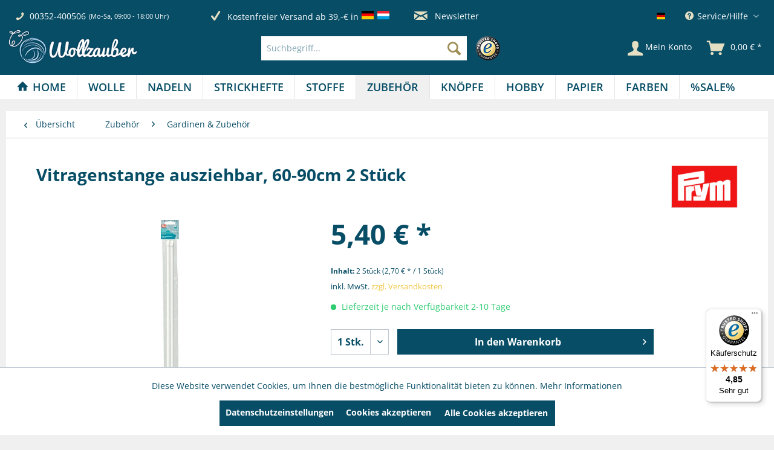

--- FILE ---
content_type: text/html; charset=UTF-8
request_url: https://wollzauber.com/zubehoer/gardinen-zubehoer/vitragenstange-ausziehbar-60-90cm-2-stueck
body_size: 25933
content:
<!DOCTYPE html> <html class="no-js" lang="de" itemscope="itemscope" itemtype="https://schema.org/WebPage"> <head> <meta charset="utf-8"><script>window.dataLayer = window.dataLayer || [];</script><script>window.dataLayer.push({"ecommerce":{"detail":{"actionField":{"list":"Gardinen &amp;amp; Zubeh\u00f6r"},"products":[{"name":"Vitragenstange ausziehbar, 60-90cm 2 St\u00fcck","id":"100005-526451","price":"5.4","brand":"PRYM","category":"Gardinen &amp;amp; Zubeh\u00f6r","variant":""}]},"currencyCode":"EUR"},"google_tag_params":{"ecomm_pagetype":"product","ecomm_prodid":"100005-526451"}});</script><!-- WbmTagManager -->
<script>
var googleTagManagerFunction = function(w,d,s,l,i) {
    w[l]=w[l]||[];
    w[l].push({'gtm.start':new Date().getTime(),event:'gtm.js'});
    var f=d.getElementsByTagName(s)[0],j=d.createElement(s),dl=l!='dataLayer'?'&l='+l:'';
    j.async=true;
    j.src='https://www.googletagmanager.com/gtm.js?id='+i+dl+'';
    f.parentNode.insertBefore(j,f);
};

setTimeout(() => {
    googleTagManagerFunction(window,document,'script','dataLayer','GTM-KBR8DL5B');
}, 3000);
</script>
<!-- End WbmTagManager --> <meta name="author" content="" /> <meta name="robots" content="index,follow" /> <meta name="revisit-after" content="15 days" /> <meta name="keywords" content="Vitragenstange, Gardienenstange, prym, sichtschutz" /> <meta name="description" content="Versandkostenfrei ab 29€ DE, LU ✓ schnelle Lieferung ✓ große Kundenzufriedenheit" /> <meta property="og:type" content="product" /> <meta property="og:site_name" content="wollzauber" /> <meta property="og:url" content="https://wollzauber.com/zubehoer/gardinen-zubehoer/vitragenstange-ausziehbar-60-90cm-2-stueck" /> <meta property="og:title" content="Vitragenstange ausziehbar, 60-90cm 2 Stück" /> <meta property="og:description" content="&amp;nbsp; Die Vitragenstangen sind ausziehbare Metallstangen zur Befestigung leichter Gardinen und Vorhänge. Da sie aus einem Außen- und Innenrohr…" /> <meta property="og:image" content="https://wollzauber.com/media/image/bf/52/41/100005-526451_4195.jpg" /> <meta property="product:brand" content="PRYM" /> <meta property="product:price" content="5,40" /> <meta property="product:product_link" content="https://wollzauber.com/zubehoer/gardinen-zubehoer/vitragenstange-ausziehbar-60-90cm-2-stueck" /> <meta name="twitter:card" content="product" /> <meta name="twitter:site" content="wollzauber" /> <meta name="twitter:title" content="Vitragenstange ausziehbar, 60-90cm 2 Stück" /> <meta name="twitter:description" content="&amp;nbsp; Die Vitragenstangen sind ausziehbare Metallstangen zur Befestigung leichter Gardinen und Vorhänge. Da sie aus einem Außen- und Innenrohr…" /> <meta name="twitter:image" content="https://wollzauber.com/media/image/bf/52/41/100005-526451_4195.jpg" /> <meta itemprop="copyrightHolder" content="wollzauber" /> <meta itemprop="copyrightYear" content="2014" /> <meta itemprop="isFamilyFriendly" content="True" /> <meta itemprop="image" content="https://wollzauber.com/media/image/d2/99/b3/Shoplogo_web.jpg" /> <meta name="viewport" content="width=device-width, initial-scale=1.0"> <meta name="mobile-web-app-capable" content="yes"> <meta name="apple-mobile-web-app-title" content="wollzauber"> <meta name="apple-mobile-web-app-capable" content="yes"> <meta name="apple-mobile-web-app-status-bar-style" content="default"> <link rel="alternate" hreflang="de-DE" href="https://wollzauber.com/zubehoer/gardinen-zubehoer/vitragenstange-ausziehbar-60-90cm-2-stueck" /> <link rel="alternate" hreflang="en-GB" href="https://wollzauber.com/EN/accessories/curtains-accessories/569/vitragenstange-ausziehbar-60-90cm-2-stueck" /> <link rel="apple-touch-icon-precomposed" href="https://wollzauber.com/media/image/e6/4c/84/apple-touch-icon.png"> <link rel="shortcut icon" href="https://wollzauber.com/media/image/07/ca/56/favicon-16x16.png"> <meta name="msapplication-navbutton-color" content="#074D66" /> <meta name="application-name" content="wollzauber" /> <meta name="msapplication-starturl" content="https://wollzauber.com/" /> <meta name="msapplication-window" content="width=1024;height=768" /> <meta name="msapplication-TileImage" content="https://wollzauber.com/media/image/f0/ea/3a/mstile-150x150.png"> <meta name="msapplication-TileColor" content="#074D66"> <meta name="theme-color" content="#074D66" /> <link rel="canonical" href="https://wollzauber.com/zubehoer/gardinen-zubehoer/vitragenstange-ausziehbar-60-90cm-2-stueck" /> <title itemprop="name">Vitragenstange, Gardienenstange von PRYM 526451 | wollzauber</title> <link href="/web/cache/1760964002_106a3923370c94d6e975f01b48963bb4.css" media="all" rel="stylesheet" type="text/css" /> </head> <body class="is--ctl-detail is--act-index" ><!-- WbmTagManager (noscript) -->
<noscript><iframe src="https://www.googletagmanager.com/ns.html?id=GTM-KBR8DL5B"
            height="0" width="0" style="display:none;visibility:hidden"></iframe></noscript>
<!-- End WbmTagManager (noscript) --> <div data-paypalUnifiedMetaDataContainer="true" data-paypalUnifiedRestoreOrderNumberUrl="https://wollzauber.com/widgets/PaypalUnifiedOrderNumber/restoreOrderNumber" class="is--hidden"> </div> <div class="page-wrap"> <noscript class="noscript-main"> <div class="alert is--warning"> <div class="alert--icon"> <i class="icon--element icon--warning"></i> </div> <div class="alert--content"> Um wollzauber in vollem Umfang nutzen zu k&ouml;nnen, empfehlen wir Ihnen Javascript in Ihrem Browser zu aktiveren. </div> </div> </noscript> <header class="header-main"> <div class="top-bar"> <div class="container block-group"> <div class="service--holder"> <div class="service--item"> <i class="icon--phone"></i> <span class="service--phone" title="00352-400506"> <a href="tel:+352-400506">00352-400506</a> </span> <span title="Mo-Sa, 09:00 - 18:00 Uhr" class="service--schedule"> (Mo-Sa, 09:00 - 18:00 Uhr) </span> </div> </div> <div class="benefits--holder"> <div title="Schnelle Lieferung" class="benefits--item quick-dispatch"> <i class="icon--check"></i> <span class="benefits--item-text">Schnelle Lieferung</span> </div> <div class="benefits--item free-dispatch"> <i class="icon--check"></i> <span title="Kostenfreier Versand ab 39,-€ in" class="benefits--item-text"> Kostenfreier Versand ab 39,-€ in </span> <div class="benefits--item-flags"> <span class="flag"> <img src="https://wollzauber.com/themes/Frontend/Wollzauber/frontend/_public/src/img/icons/flags/Germany.png" title="Deutschland" alt="Deutschland"/> </span> <span class="flag"> <img src="https://wollzauber.com/themes/Frontend/Wollzauber/frontend/_public/src/img/icons/flags/Luxembourg.png" title="Luxemburg" alt="Luxemburg"/> </span> </div> </div> </div> <div class="newsletter--holder"> <div class="newsletter--item"> <a class="newsletter--link" href="https://wollzauber.com/newsletter" title="Newsletter-Anmeldung"> <i class="icon--mail"></i> Newsletter </a> </div> </div> <nav class="top-bar--navigation block" role="menubar">  <div class="top-bar--language navigation--entry"> <form method="post" class="language--form"> <div class="field--select"> <div class="language--flag de_DE">Deutsch</div> <div class="select-field"> <select name="__shop" class="language--select" data-auto-submit="true"> <option value="1" selected="selected"> Deutsch </option> <option value="2" > English </option> </select> </div> <input type="hidden" name="__redirect" value="1"> </div> </form> </div>  <div class="navigation--entry entry--compare is--hidden" role="menuitem" aria-haspopup="true" data-drop-down-menu="true">   </div> <div class="navigation--entry entry--service has--drop-down" role="menuitem" aria-haspopup="true" data-drop-down-menu="true" title="Service/Hilfe"> <i class="icon--service"></i> Service/Hilfe <ul class="service--list" role="menu"> <li class="service--entry" role="menuitem"> <a class="service--link" href="https://wollzauber.com/ueber-uns" title="Über uns" > Über uns </a> </li> <li class="service--entry" role="menuitem"> <a class="service--link" href="https://wollzauber.com/batterieentsorgung" title="Batterieentsorgung" > Batterieentsorgung </a> </li> <li class="service--entry" role="menuitem"> <a class="service--link" href="https://wollzauber.com/kontaktformular" title="Kontakt" target="_self"> Kontakt </a> </li> <li class="service--entry" role="menuitem"> <a class="service--link" href="https://wollzauber.com/versand-und-zahlungsbedingungen" title="Versand und Zahlungsbedingungen" > Versand und Zahlungsbedingungen </a> </li> <li class="service--entry" role="menuitem"> <a class="service--link" href="https://wollzauber.com/widerrufsrecht" title="Widerrufsrecht" > Widerrufsrecht </a> </li> <li class="service--entry" role="menuitem"> <a class="service--link" href="https://wollzauber.com/datenschutz" title="Datenschutz" > Datenschutz </a> </li> <li class="service--entry" role="menuitem"> <a class="service--link" href="https://wollzauber.com/agb" title="AGB" > AGB </a> </li> <li class="service--entry" role="menuitem"> <a class="service--link" href="https://wollzauber.com/impressum" title="Impressum" > Impressum </a> </li> <li class="service--entry" role="menuitem"> <a class="service--link" href="javascript:openCookieConsentManager()" title="Cookie-Einstellungen" > Cookie-Einstellungen </a> </li> </ul> </div> </nav> </div> </div> <div class="container header--navigation"> <div class="logo-main block-group" role="banner"> <div class="logo--shop block"> <a class="logo--link" href="https://wollzauber.com/" title="wollzauber - zur Startseite wechseln"> <picture> <source srcset="https://wollzauber.com/media/image/d2/99/b3/Shoplogo_web.jpg" media="(min-width: 78.75em)"> <source srcset="https://wollzauber.com/media/image/d2/99/b3/Shoplogo_web.jpg" media="(min-width: 64em)"> <source srcset="https://wollzauber.com/media/image/d2/99/b3/Shoplogo_web.jpg" media="(min-width: 48em)"> <img srcset="https://wollzauber.com/media/image/d2/99/b3/Shoplogo_web.jpg" alt="wollzauber - zur Startseite wechseln" /> </picture> </a> </div> </div> <nav class="shop--navigation block-group offcanvas--holder"> <ul class="navigation--list block-group"> <li class="navigation--entry entry--menu-left" role="menuitem"> <a class="entry--link entry--trigger btn is--icon-left" href="#offcanvas--left" data-offcanvas="true" data-offCanvasSelector=".sidebar-main"> <i class="icon--menu"></i> Menü </a> </li> </ul> </nav> <nav class="shop--navigation block-group"> <ul class="navigation--list block-group" role="menubar"> <li class="navigation--entry entry--search" role="menuitem" data-search="true" aria-haspopup="true" data-minLength="3"> <a class="btn entry--link entry--trigger" href="#show-hide--search" title="Suche anzeigen / schließen" aria-label="Suche anzeigen / schließen"> <i class="icon--search"></i> <span class="search--display">Suchen</span> </a> <form action="/search" method="get" class="main-search--form"> <input type="search" name="sSearch" aria-label="Suchbegriff..." class="main-search--field" autocomplete="off" autocapitalize="off" placeholder="Suchbegriff..." maxlength="30" /> <button type="submit" class="main-search--button" aria-label="Suchen"> <i class="icon--search"></i> <span class="main-search--text">Suchen</span> </button> <div class="form--ajax-loader">&nbsp;</div> </form> <div class="main-search--results"></div> <div class="trusted--logo"> <img src="https://wollzauber.com/themes/Frontend/Wollzauber/frontend/_public/src/img/logos/trusted-shop.png" alt="Trusted Shop" title="Trusted Shop" /> </div> </li>  <li class="navigation--entry entry--account with-slt" role="menuitem" data-offcanvas="true" data-offCanvasSelector=".account--dropdown-navigation"> <a href="https://wollzauber.com/account" title="Mein Konto" aria-label="Mein Konto" class="btn is--icon-left entry--link account--link"> <i class="icon--account"></i> <span class="account--display"> Mein Konto </span> </a> <div class="account--dropdown-navigation"> <div class="navigation--smartphone"> <div class="entry--close-off-canvas"> <a href="#close-account-menu" class="account--close-off-canvas" title="Menü schließen" aria-label="Menü schließen"> Menü schließen <i class="icon--arrow-right"></i> </a> </div> </div> <div class="account--menu is--rounded is--personalized"> <span class="navigation--headline"> Mein Konto </span> <div class="account--menu-container"> <ul class="sidebar--navigation navigation--list is--level0 show--active-items"> <li class="navigation--entry"> <span class="navigation--signin"> <a href="https://wollzauber.com/account#hide-registration" class="blocked--link btn is--primary navigation--signin-btn" data-collapseTarget="#registration" data-action="close"> Anmelden </a> <span class="navigation--register"> oder <a href="https://wollzauber.com/account#show-registration" class="blocked--link" data-collapseTarget="#registration" data-action="open"> registrieren </a> </span> </span> </li> <li class="navigation--entry"> <a href="https://wollzauber.com/account" title="Übersicht" class="navigation--link"> Übersicht </a> </li> <li class="navigation--entry"> <a href="https://wollzauber.com/account/profile" title="Persönliche Daten" class="navigation--link" rel="nofollow"> Persönliche Daten </a> </li> <li class="navigation--entry"> <a href="https://wollzauber.com/address/index/sidebar/" title="Adressen" class="navigation--link" rel="nofollow"> Adressen </a> </li> <li class="navigation--entry"> <a href="https://wollzauber.com/account/payment" title="Zahlungsarten" class="navigation--link" rel="nofollow"> Zahlungsarten </a> </li> <li class="navigation--entry"> <a href="https://wollzauber.com/account/orders" title="Bestellungen" class="navigation--link" rel="nofollow"> Bestellungen </a> </li> </ul> </div> </div> </div> </li> <li class="navigation--entry entry--cart" role="menuitem"> <a class="btn is--icon-left cart--link" href="https://wollzauber.com/checkout/cart" title="Warenkorb"> <span class="badge is--primary is--minimal cart--quantity is--hidden">0</span> <i class="icon--basket"></i> <span class="cart--amount"> 0,00&nbsp;&euro; * </span> <span class="cart--display"> Warenkorb </span> </a> <div class="ajax-loader">&nbsp;</div> </li>  </ul> </nav> <div class="container--ajax-cart" data-collapse-cart="true" data-displayMode="offcanvas"></div> </div> </header> <nav class="navigation-main"> <div class="container" data-menu-scroller="true" data-listSelector=".navigation--list.container" data-viewPortSelector=".navigation--list-wrapper"> <div class="navigation--list-wrapper"> <ul class="navigation--list container" role="menubar" itemscope="itemscope" itemtype="https://schema.org/SiteNavigationElement"> <li class="navigation--entry is--home" role="menuitem"><a class="navigation--link is--first" href="https://wollzauber.com/" title="Home" aria-label="Home" itemprop="url"><span itemprop="name">Home</span></a></li><li class="navigation--entry" role="menuitem"><a class="navigation--link" href="https://wollzauber.com/wolle/" title="Wolle" aria-label="Wolle" itemprop="url"><span itemprop="name">Wolle</span></a></li><li class="navigation--entry" role="menuitem"><a class="navigation--link" href="https://wollzauber.com/nadeln/" title="Nadeln" aria-label="Nadeln" itemprop="url"><span itemprop="name">Nadeln</span></a></li><li class="navigation--entry" role="menuitem"><a class="navigation--link" href="https://wollzauber.com/strickhefte/" title="Strickhefte" aria-label="Strickhefte" itemprop="url"><span itemprop="name">Strickhefte</span></a></li><li class="navigation--entry" role="menuitem"><a class="navigation--link" href="https://wollzauber.com/stoffe/" title="Stoffe" aria-label="Stoffe" itemprop="url"><span itemprop="name">Stoffe</span></a></li><li class="navigation--entry is--active" role="menuitem"><a class="navigation--link is--active" href="https://wollzauber.com/zubehoer/" title="Zubehör" aria-label="Zubehör" itemprop="url"><span itemprop="name">Zubehör</span></a></li><li class="navigation--entry" role="menuitem"><a class="navigation--link" href="https://wollzauber.com/knoepfe/" title="Knöpfe" aria-label="Knöpfe" itemprop="url"><span itemprop="name">Knöpfe</span></a></li><li class="navigation--entry" role="menuitem"><a class="navigation--link" href="https://wollzauber.com/hobby/" title="Hobby" aria-label="Hobby" itemprop="url"><span itemprop="name">Hobby</span></a></li><li class="navigation--entry" role="menuitem"><a class="navigation--link" href="https://wollzauber.com/papier/" title="Papier" aria-label="Papier" itemprop="url"><span itemprop="name">Papier</span></a></li><li class="navigation--entry" role="menuitem"><a class="navigation--link" href="https://wollzauber.com/farben/" title="Farben" aria-label="Farben" itemprop="url"><span itemprop="name">Farben</span></a></li><li class="navigation--entry" role="menuitem"><a class="navigation--link" href="https://wollzauber.com/sale/" title="%SALE%" aria-label="%SALE%" itemprop="url"><span itemprop="name">%SALE%</span></a></li> </ul> </div> <div class="advanced-menu" data-advanced-menu="true" data-hoverDelay=""> <div class="menu--container"> <div class="button-container"> <a href="https://wollzauber.com/wolle/" class="button--category" aria-label="Zur Kategorie Wolle" title="Zur Kategorie Wolle"> <i class="icon--arrow-right"></i> Zur Kategorie Wolle </a> <span class="button--close"> <i class="icon--cross"></i> </span> </div> <div class="content--wrapper has--content"> <ul class="menu--list menu--level-0 columns--4" style="width: 100%;"> <li class="menu--list-item item--level-0" style="width: 100%"> <a href="https://wollzauber.com/wolle/sommerwolle/" class="menu--list-item-link" aria-label="Sommerwolle" title="Sommerwolle">Sommerwolle</a> </li> <li class="menu--list-item item--level-0" style="width: 100%"> <a href="https://wollzauber.com/wolle/winterwolle/" class="menu--list-item-link" aria-label="Winterwolle" title="Winterwolle">Winterwolle</a> </li> <li class="menu--list-item item--level-0" style="width: 100%"> <a href="https://wollzauber.com/wolle/sockenwolle/" class="menu--list-item-link" aria-label="Sockenwolle" title="Sockenwolle">Sockenwolle</a> </li> <li class="menu--list-item item--level-0" style="width: 100%"> <a href="https://wollzauber.com/wolle/lacegarn/" class="menu--list-item-link" aria-label="Lacegarn" title="Lacegarn">Lacegarn</a> </li> <li class="menu--list-item item--level-0" style="width: 100%"> <a href="https://wollzauber.com/wolle/babywolle/" class="menu--list-item-link" aria-label="Babywolle" title="Babywolle">Babywolle</a> </li> <li class="menu--list-item item--level-0" style="width: 100%"> <a href="https://wollzauber.com/wolle/stopfgarn/" class="menu--list-item-link" aria-label="Stopfgarn" title="Stopfgarn">Stopfgarn</a> </li> <li class="menu--list-item item--level-0" style="width: 100%"> <a href="https://wollzauber.com/wolle/haekelgarn/" class="menu--list-item-link" aria-label="Häkelgarn" title="Häkelgarn">Häkelgarn</a> </li> <li class="menu--list-item item--level-0" style="width: 100%"> <a href="https://wollzauber.com/wolle/makramee-garn/" class="menu--list-item-link" aria-label="Makramee Garn" title="Makramee Garn">Makramee Garn</a> </li> <li class="menu--list-item item--level-0" style="width: 100%"> <a href="https://wollzauber.com/wolle/anchor/" class="menu--list-item-link" aria-label="Anchor" title="Anchor">Anchor</a> </li> <li class="menu--list-item item--level-0" style="width: 100%"> <a href="https://wollzauber.com/wolle/araucania/" class="menu--list-item-link" aria-label="Araucania" title="Araucania">Araucania</a> </li> <li class="menu--list-item item--level-0" style="width: 100%"> <a href="https://wollzauber.com/wolle/atelier-zitron/" class="menu--list-item-link" aria-label="Atelier Zitron" title="Atelier Zitron">Atelier Zitron</a> </li> <li class="menu--list-item item--level-0" style="width: 100%"> <a href="https://wollzauber.com/wolle/bobbiny/" class="menu--list-item-link" aria-label="Bobbiny" title="Bobbiny">Bobbiny</a> </li> <li class="menu--list-item item--level-0" style="width: 100%"> <a href="https://wollzauber.com/wolle/dmc/" class="menu--list-item-link" aria-label="DMC" title="DMC">DMC</a> </li> <li class="menu--list-item item--level-0" style="width: 100%"> <a href="https://wollzauber.com/wolle/go-handmade/" class="menu--list-item-link" aria-label="Go Handmade" title="Go Handmade">Go Handmade</a> </li> <li class="menu--list-item item--level-0" style="width: 100%"> <a href="https://wollzauber.com/wolle/guetermann-garne/" class="menu--list-item-link" aria-label="Gütermann Garne" title="Gütermann Garne">Gütermann Garne</a> </li> <li class="menu--list-item item--level-0" style="width: 100%"> <a href="https://wollzauber.com/wolle/ito-yarn/" class="menu--list-item-link" aria-label="ITO Yarn" title="ITO Yarn">ITO Yarn</a> </li> <li class="menu--list-item item--level-0" style="width: 100%"> <a href="https://wollzauber.com/wolle/juniper-moon-farm/" class="menu--list-item-link" aria-label="Juniper Moon Farm" title="Juniper Moon Farm">Juniper Moon Farm</a> </li> <li class="menu--list-item item--level-0" style="width: 100%"> <a href="https://wollzauber.com/wolle/kfi-collection/" class="menu--list-item-link" aria-label="KFI Collection" title="KFI Collection">KFI Collection</a> </li> <li class="menu--list-item item--level-0" style="width: 100%"> <a href="https://wollzauber.com/wolle/kremke/" class="menu--list-item-link" aria-label="Kremke" title="Kremke">Kremke</a> </li> <li class="menu--list-item item--level-0" style="width: 100%"> <a href="https://wollzauber.com/wolle/lamana/" class="menu--list-item-link" aria-label="LAMANA" title="LAMANA">LAMANA</a> </li> <li class="menu--list-item item--level-0" style="width: 100%"> <a href="https://wollzauber.com/wolle/laneras/" class="menu--list-item-link" aria-label="Laneras" title="Laneras">Laneras</a> </li> <li class="menu--list-item item--level-0" style="width: 100%"> <a href="https://wollzauber.com/wolle/lang-yarns/" class="menu--list-item-link" aria-label="Lang Yarns" title="Lang Yarns">Lang Yarns</a> </li> <li class="menu--list-item item--level-0" style="width: 100%"> <a href="https://wollzauber.com/wolle/lotus-yarns/" class="menu--list-item-link" aria-label="Lotus Yarns" title="Lotus Yarns">Lotus Yarns</a> </li> <li class="menu--list-item item--level-0" style="width: 100%"> <a href="https://wollzauber.com/wolle/mirasol/" class="menu--list-item-link" aria-label="Mirasol" title="Mirasol">Mirasol</a> </li> <li class="menu--list-item item--level-0" style="width: 100%"> <a href="https://wollzauber.com/wolle/myboshi/" class="menu--list-item-link" aria-label="Myboshi" title="Myboshi">Myboshi</a> </li> <li class="menu--list-item item--level-0" style="width: 100%"> <a href="https://wollzauber.com/wolle/noro/" class="menu--list-item-link" aria-label="Noro" title="Noro">Noro</a> </li> <li class="menu--list-item item--level-0" style="width: 100%"> <a href="https://wollzauber.com/wolle/pascuali/" class="menu--list-item-link" aria-label="Pascuali" title="Pascuali">Pascuali</a> </li> <li class="menu--list-item item--level-0" style="width: 100%"> <a href="https://wollzauber.com/wolle/rico-design/" class="menu--list-item-link" aria-label="Rico Design" title="Rico Design">Rico Design</a> </li> <li class="menu--list-item item--level-0" style="width: 100%"> <a href="https://wollzauber.com/wolle/rowan/" class="menu--list-item-link" aria-label="ROWAN" title="ROWAN">ROWAN</a> </li> <li class="menu--list-item item--level-0" style="width: 100%"> <a href="https://wollzauber.com/wolle/schachenmayr/" class="menu--list-item-link" aria-label="Schachenmayr" title="Schachenmayr">Schachenmayr</a> </li> <li class="menu--list-item item--level-0" style="width: 100%"> <a href="https://wollzauber.com/wolle/schoppel/" class="menu--list-item-link" aria-label="Schoppel" title="Schoppel">Schoppel</a> </li> <li class="menu--list-item item--level-0" style="width: 100%"> <a href="https://wollzauber.com/wolle/stickgarne/" class="menu--list-item-link" aria-label="Stickgarne" title="Stickgarne">Stickgarne</a> </li> <li class="menu--list-item item--level-0" style="width: 100%"> <a href="https://wollzauber.com/wolle/queensland/" class="menu--list-item-link" aria-label="Queensland" title="Queensland">Queensland</a> </li> <li class="menu--list-item item--level-0" style="width: 100%"> <a href="https://wollzauber.com/wolle/the-yarn-specialist/" class="menu--list-item-link" aria-label="The Yarn Specialist" title="The Yarn Specialist">The Yarn Specialist</a> </li> </ul> </div> </div> <div class="menu--container"> <div class="button-container"> <a href="https://wollzauber.com/nadeln/" class="button--category" aria-label="Zur Kategorie Nadeln" title="Zur Kategorie Nadeln"> <i class="icon--arrow-right"></i> Zur Kategorie Nadeln </a> <span class="button--close"> <i class="icon--cross"></i> </span> </div> <div class="content--wrapper has--content"> <ul class="menu--list menu--level-0 columns--4" style="width: 100%;"> <li class="menu--list-item item--level-0" style="width: 100%"> <a href="https://wollzauber.com/nadeln/addi/" class="menu--list-item-link" aria-label="Addi" title="Addi">Addi</a> </li> <li class="menu--list-item item--level-0" style="width: 100%"> <a href="https://wollzauber.com/nadeln/prym/" class="menu--list-item-link" aria-label="Prym" title="Prym">Prym</a> </li> <li class="menu--list-item item--level-0" style="width: 100%"> <a href="https://wollzauber.com/nadeln/knitpro/" class="menu--list-item-link" aria-label="KnitPro" title="KnitPro">KnitPro</a> </li> <li class="menu--list-item item--level-0" style="width: 100%"> <a href="https://wollzauber.com/nadeln/lykke/" class="menu--list-item-link" aria-label="LYKKE" title="LYKKE">LYKKE</a> </li> <li class="menu--list-item item--level-0" style="width: 100%"> <a href="https://wollzauber.com/nadeln/filznadeln/" class="menu--list-item-link" aria-label="Filznadeln" title="Filznadeln">Filznadeln</a> </li> <li class="menu--list-item item--level-0" style="width: 100%"> <a href="https://wollzauber.com/nadeln/haekelnadeln/" class="menu--list-item-link" aria-label="Häkelnadeln" title="Häkelnadeln">Häkelnadeln</a> </li> <li class="menu--list-item item--level-0" style="width: 100%"> <a href="https://wollzauber.com/nadeln/handwerker-bastlernadeln/" class="menu--list-item-link" aria-label="Handwerker / Bastlernadeln" title="Handwerker / Bastlernadeln">Handwerker / Bastlernadeln</a> </li> <li class="menu--list-item item--level-0" style="width: 100%"> <a href="https://wollzauber.com/nadeln/jackenstricknadeln/" class="menu--list-item-link" aria-label="Jackenstricknadeln" title="Jackenstricknadeln">Jackenstricknadeln</a> </li> <li class="menu--list-item item--level-0" style="width: 100%"> <a href="https://wollzauber.com/nadeln/knooking-nadel/" class="menu--list-item-link" aria-label="Knooking-Nadel" title="Knooking-Nadel">Knooking-Nadel</a> </li> <li class="menu--list-item item--level-0" style="width: 100%"> <a href="https://wollzauber.com/nadeln/naehmaschinennadeln/" class="menu--list-item-link" aria-label="Nähmaschinennadeln" title="Nähmaschinennadeln">Nähmaschinennadeln</a> </li> <li class="menu--list-item item--level-0" style="width: 100%"> <a href="https://wollzauber.com/nadeln/naehnadeln/" class="menu--list-item-link" aria-label="Nähnadeln" title="Nähnadeln">Nähnadeln</a> </li> <li class="menu--list-item item--level-0" style="width: 100%"> <a href="https://wollzauber.com/nadeln/perlenaufreihnadeln/" class="menu--list-item-link" aria-label="Perlenaufreihnadeln" title="Perlenaufreihnadeln">Perlenaufreihnadeln</a> </li> <li class="menu--list-item item--level-0" style="width: 100%"> <a href="https://wollzauber.com/nadeln/punch-needle/" class="menu--list-item-link" aria-label="Punch Needle" title="Punch Needle">Punch Needle</a> </li> <li class="menu--list-item item--level-0" style="width: 100%"> <a href="https://wollzauber.com/nadeln/rundstricknadeln/" class="menu--list-item-link" aria-label="Rundstricknadeln" title="Rundstricknadeln">Rundstricknadeln</a> </li> <li class="menu--list-item item--level-0" style="width: 100%"> <a href="https://wollzauber.com/nadeln/strumpfstricknadeln/" class="menu--list-item-link" aria-label="Strumpfstricknadeln" title="Strumpfstricknadeln">Strumpfstricknadeln</a> </li> <li class="menu--list-item item--level-0" style="width: 100%"> <a href="https://wollzauber.com/nadeln/sticknadeln/" class="menu--list-item-link" aria-label="Sticknadeln" title="Sticknadeln">Sticknadeln</a> </li> <li class="menu--list-item item--level-0" style="width: 100%"> <a href="https://wollzauber.com/nadeln/sicherheitsnadeln/" class="menu--list-item-link" aria-label="Sicherheitsnadeln" title="Sicherheitsnadeln">Sicherheitsnadeln</a> </li> <li class="menu--list-item item--level-0" style="width: 100%"> <a href="https://wollzauber.com/nadeln/stecknadeln/" class="menu--list-item-link" aria-label="Stecknadeln" title="Stecknadeln">Stecknadeln</a> </li> <li class="menu--list-item item--level-0" style="width: 100%"> <a href="https://wollzauber.com/nadeln/stopfnadeln/" class="menu--list-item-link" aria-label="Stopfnadeln" title="Stopfnadeln">Stopfnadeln</a> </li> <li class="menu--list-item item--level-0" style="width: 100%"> <a href="https://wollzauber.com/nadeln/sonstige-nadeln/" class="menu--list-item-link" aria-label="Sonstige Nadeln" title="Sonstige Nadeln">Sonstige Nadeln</a> </li> <li class="menu--list-item item--level-0" style="width: 100%"> <a href="https://wollzauber.com/nadeln/wollnadeln/" class="menu--list-item-link" aria-label="Wollnadeln" title="Wollnadeln">Wollnadeln</a> </li> <li class="menu--list-item item--level-0" style="width: 100%"> <a href="https://wollzauber.com/nadeln/zopfmusternadel/" class="menu--list-item-link" aria-label="Zopfmusternadel" title="Zopfmusternadel">Zopfmusternadel</a> </li> </ul> </div> </div> <div class="menu--container"> <div class="button-container"> <a href="https://wollzauber.com/strickhefte/" class="button--category" aria-label="Zur Kategorie Strickhefte" title="Zur Kategorie Strickhefte"> <i class="icon--arrow-right"></i> Zur Kategorie Strickhefte </a> <span class="button--close"> <i class="icon--cross"></i> </span> </div> <div class="content--wrapper has--content"> <ul class="menu--list menu--level-0 columns--4" style="width: 100%;"> <li class="menu--list-item item--level-0" style="width: 100%"> <a href="https://wollzauber.com/strickhefte/acufactum/" class="menu--list-item-link" aria-label="Acufactum" title="Acufactum">Acufactum</a> </li> <li class="menu--list-item item--level-0" style="width: 100%"> <a href="https://wollzauber.com/strickhefte/atelier-zitron/" class="menu--list-item-link" aria-label="Atelier Zitron" title="Atelier Zitron">Atelier Zitron</a> </li> <li class="menu--list-item item--level-0" style="width: 100%"> <a href="https://wollzauber.com/strickhefte/addi-selter/" class="menu--list-item-link" aria-label="Addi / Selter" title="Addi / Selter">Addi / Selter</a> </li> <li class="menu--list-item item--level-0" style="width: 100%"> <a href="https://wollzauber.com/strickhefte/haekeln/" class="menu--list-item-link" aria-label="Häkeln" title="Häkeln">Häkeln</a> </li> <li class="menu--list-item item--level-0" style="width: 100%"> <a href="https://wollzauber.com/strickhefte/juniper-moon-farm/" class="menu--list-item-link" aria-label="Juniper Moon Farm" title="Juniper Moon Farm">Juniper Moon Farm</a> </li> <li class="menu--list-item item--level-0" style="width: 100%"> <a href="https://wollzauber.com/strickhefte/lamana/" class="menu--list-item-link" aria-label="LAMANA" title="LAMANA">LAMANA</a> </li> <li class="menu--list-item item--level-0" style="width: 100%"> <a href="https://wollzauber.com/strickhefte/lang-yarns/" class="menu--list-item-link" aria-label="Lang Yarns" title="Lang Yarns">Lang Yarns</a> </li> <li class="menu--list-item item--level-0" style="width: 100%"> <a href="https://wollzauber.com/strickhefte/naehen/" class="menu--list-item-link" aria-label="Nähen" title="Nähen">Nähen</a> </li> <li class="menu--list-item item--level-0" style="width: 100%"> <a href="https://wollzauber.com/strickhefte/noro/" class="menu--list-item-link" aria-label="Noro" title="Noro">Noro</a> </li> <li class="menu--list-item item--level-0" style="width: 100%"> <a href="https://wollzauber.com/strickhefte/phildar/" class="menu--list-item-link" aria-label="Phildar" title="Phildar">Phildar</a> </li> <li class="menu--list-item item--level-0" style="width: 100%"> <a href="https://wollzauber.com/strickhefte/rowan/" class="menu--list-item-link" aria-label="Rowan" title="Rowan">Rowan</a> </li> <li class="menu--list-item item--level-0" style="width: 100%"> <a href="https://wollzauber.com/strickhefte/rico-design/" class="menu--list-item-link" aria-label="Rico Design" title="Rico Design">Rico Design</a> </li> <li class="menu--list-item item--level-0" style="width: 100%"> <a href="https://wollzauber.com/strickhefte/schoppel/" class="menu--list-item-link" aria-label="Schoppel" title="Schoppel">Schoppel</a> </li> <li class="menu--list-item item--level-0" style="width: 100%"> <a href="https://wollzauber.com/strickhefte/stricken/" class="menu--list-item-link" aria-label="Stricken" title="Stricken">Stricken</a> </li> <li class="menu--list-item item--level-0" style="width: 100%"> <a href="https://wollzauber.com/strickhefte/schachenmayr/" class="menu--list-item-link" aria-label="Schachenmayr" title="Schachenmayr">Schachenmayr</a> </li> <li class="menu--list-item item--level-0" style="width: 100%"> <a href="https://wollzauber.com/strickhefte/topp-frechverlag/" class="menu--list-item-link" aria-label="Topp / Frechverlag" title="Topp / Frechverlag">Topp / Frechverlag</a> </li> </ul> </div> </div> <div class="menu--container"> <div class="button-container"> <a href="https://wollzauber.com/stoffe/" class="button--category" aria-label="Zur Kategorie Stoffe" title="Zur Kategorie Stoffe"> <i class="icon--arrow-right"></i> Zur Kategorie Stoffe </a> <span class="button--close"> <i class="icon--cross"></i> </span> </div> <div class="content--wrapper has--content"> <ul class="menu--list menu--level-0 columns--4" style="width: 100%;"> <li class="menu--list-item item--level-0" style="width: 100%"> <a href="https://wollzauber.com/stoffe/uni-stoffe/" class="menu--list-item-link" aria-label="Uni Stoffe" title="Uni Stoffe">Uni Stoffe</a> </li> <li class="menu--list-item item--level-0" style="width: 100%"> <a href="https://wollzauber.com/stoffe/vliese/" class="menu--list-item-link" aria-label="Vliese" title="Vliese">Vliese</a> </li> <li class="menu--list-item item--level-0" style="width: 100%"> <a href="https://wollzauber.com/stoffe/sonstiges/" class="menu--list-item-link" aria-label="Sonstiges" title="Sonstiges">Sonstiges</a> </li> <li class="menu--list-item item--level-0" style="width: 100%"> <a href="https://wollzauber.com/stoffe/filz-filzplatten/" class="menu--list-item-link" aria-label="Filz, Filzplatten" title="Filz, Filzplatten">Filz, Filzplatten</a> </li> </ul> </div> </div> <div class="menu--container"> <div class="button-container"> <a href="https://wollzauber.com/zubehoer/" class="button--category" aria-label="Zur Kategorie Zubehör" title="Zur Kategorie Zubehör"> <i class="icon--arrow-right"></i> Zur Kategorie Zubehör </a> <span class="button--close"> <i class="icon--cross"></i> </span> </div> <div class="content--wrapper has--content"> <ul class="menu--list menu--level-0 columns--4" style="width: 100%;"> <li class="menu--list-item item--level-0" style="width: 100%"> <a href="https://wollzauber.com/zubehoer/accessoires/" class="menu--list-item-link" aria-label="Accessoires" title="Accessoires">Accessoires</a> </li> <li class="menu--list-item item--level-0" style="width: 100%"> <a href="https://wollzauber.com/zubehoer/baender-gummibaender-kordel-seile/" class="menu--list-item-link" aria-label="Bänder, Gummibänder, Kordel, Seile" title="Bänder, Gummibänder, Kordel, Seile">Bänder, Gummibänder, Kordel, Seile</a> </li> <li class="menu--list-item item--level-0" style="width: 100%"> <a href="https://wollzauber.com/zubehoer/clover/" class="menu--list-item-link" aria-label="CLOVER" title="CLOVER">CLOVER</a> </li> <li class="menu--list-item item--level-0" style="width: 100%"> <a href="https://wollzauber.com/zubehoer/naehgarne-naehfaden/" class="menu--list-item-link" aria-label="Nähgarne, Nähfaden" title="Nähgarne, Nähfaden">Nähgarne, Nähfaden</a> </li> <li class="menu--list-item item--level-0" style="width: 100%"> <a href="https://wollzauber.com/zubehoer/prym/" class="menu--list-item-link" aria-label="PRYM" title="PRYM">PRYM</a> </li> <li class="menu--list-item item--level-0" style="width: 100%"> <a href="https://wollzauber.com/zubehoer/stickgarne/" class="menu--list-item-link" aria-label="Stickgarne" title="Stickgarne">Stickgarne</a> </li> <li class="menu--list-item item--level-0" style="width: 100%"> <a href="https://wollzauber.com/zubehoer/sonstiges/" class="menu--list-item-link" aria-label="Sonstiges" title="Sonstiges">Sonstiges</a> </li> <li class="menu--list-item item--level-0" style="width: 100%"> <a href="https://wollzauber.com/zubehoer/haekelset-strickset/" class="menu--list-item-link" aria-label="Häkelset, Strickset" title="Häkelset, Strickset">Häkelset, Strickset</a> </li> <li class="menu--list-item item--level-0" style="width: 100%"> <a href="https://wollzauber.com/zubehoer/knuepfen/" class="menu--list-item-link" aria-label="Knüpfen" title="Knüpfen">Knüpfen</a> </li> <li class="menu--list-item item--level-0" style="width: 100%"> <a href="https://wollzauber.com/zubehoer/taschenzubehoer/" class="menu--list-item-link" aria-label="Taschenzubehör" title="Taschenzubehör">Taschenzubehör</a> </li> <li class="menu--list-item item--level-0" style="width: 100%"> <a href="https://wollzauber.com/zubehoer/weben-webrahmen/" class="menu--list-item-link" aria-label="Weben / Webrahmen" title="Weben / Webrahmen">Weben / Webrahmen</a> </li> <li class="menu--list-item item--level-0" style="width: 100%"> <a href="https://wollzauber.com/zubehoer/ringe/" class="menu--list-item-link" aria-label="Ringe" title="Ringe">Ringe</a> </li> <li class="menu--list-item item--level-0" style="width: 100%"> <a href="https://wollzauber.com/zubehoer/aufbewahrung-ordnung/" class="menu--list-item-link" aria-label="Aufbewahrung &amp; Ordnung" title="Aufbewahrung &amp; Ordnung">Aufbewahrung & Ordnung</a> </li> <li class="menu--list-item item--level-0" style="width: 100%"> <a href="https://wollzauber.com/zubehoer/kleben-fixieren/" class="menu--list-item-link" aria-label="Kleben &amp; Fixieren" title="Kleben &amp; Fixieren">Kleben & Fixieren</a> </li> <li class="menu--list-item item--level-0" style="width: 100%"> <a href="https://wollzauber.com/zubehoer/aufnaeher-applikationen/" class="menu--list-item-link" aria-label="Aufnäher &amp; Applikationen " title="Aufnäher &amp; Applikationen ">Aufnäher & Applikationen </a> </li> <li class="menu--list-item item--level-0" style="width: 100%"> <a href="https://wollzauber.com/zubehoer/haken-stifte-schloss/" class="menu--list-item-link" aria-label="Haken, Stifte, Schloss" title="Haken, Stifte, Schloss">Haken, Stifte, Schloss</a> </li> <li class="menu--list-item item--level-0" style="width: 100%"> <a href="https://wollzauber.com/zubehoer/gardinen-zubehoer/" class="menu--list-item-link" aria-label="Gardinen &amp; Zubehör" title="Gardinen &amp; Zubehör">Gardinen & Zubehör</a> </li> <li class="menu--list-item item--level-0" style="width: 100%"> <a href="https://wollzauber.com/zubehoer/hosentraeger/" class="menu--list-item-link" aria-label="Hosenträger" title="Hosenträger">Hosenträger</a> </li> <li class="menu--list-item item--level-0" style="width: 100%"> <a href="https://wollzauber.com/zubehoer/lineale-messen/" class="menu--list-item-link" aria-label="Lineale / Messen" title="Lineale / Messen">Lineale / Messen</a> </li> <li class="menu--list-item item--level-0" style="width: 100%"> <a href="https://wollzauber.com/zubehoer/handarbeit-stifte-kreiden/" class="menu--list-item-link" aria-label="Handarbeit Stifte / Kreiden" title="Handarbeit Stifte / Kreiden">Handarbeit Stifte / Kreiden</a> </li> <li class="menu--list-item item--level-0" style="width: 100%"> <a href="https://wollzauber.com/zubehoer/praktische-helfer/" class="menu--list-item-link" aria-label="Praktische Helfer" title="Praktische Helfer">Praktische Helfer</a> </li> <li class="menu--list-item item--level-0" style="width: 100%"> <a href="https://wollzauber.com/zubehoer/fuellmaterial/" class="menu--list-item-link" aria-label="Füllmaterial" title="Füllmaterial">Füllmaterial</a> </li> <li class="menu--list-item item--level-0" style="width: 100%"> <a href="https://wollzauber.com/zubehoer/schablonen/" class="menu--list-item-link" aria-label="Schablonen" title="Schablonen">Schablonen</a> </li> <li class="menu--list-item item--level-0" style="width: 100%"> <a href="https://wollzauber.com/zubehoer/reissverschluesse/" class="menu--list-item-link" aria-label="Reißverschlüsse" title="Reißverschlüsse">Reißverschlüsse</a> <ul class="menu--list menu--level-1 columns--4"> <li class="menu--list-item item--level-1"> <a href="https://wollzauber.com/zubehoer/reissverschluesse/nahtverdeckt/" class="menu--list-item-link" aria-label="Nahtverdeckt" title="Nahtverdeckt">Nahtverdeckt</a> </li> <li class="menu--list-item item--level-1"> <a href="https://wollzauber.com/zubehoer/reissverschluesse/vislon/" class="menu--list-item-link" aria-label="VISLON" title="VISLON">VISLON</a> </li> <li class="menu--list-item item--level-1"> <a href="https://wollzauber.com/zubehoer/reissverschluesse/zipper/" class="menu--list-item-link" aria-label="Zipper" title="Zipper">Zipper</a> </li> <li class="menu--list-item item--level-1"> <a href="https://wollzauber.com/zubehoer/reissverschluesse/spiralverschluesse/" class="menu--list-item-link" aria-label="Spiralverschlüsse" title="Spiralverschlüsse">Spiralverschlüsse</a> </li> <li class="menu--list-item item--level-1"> <a href="https://wollzauber.com/zubehoer/reissverschluesse/strickreissverschluesse/" class="menu--list-item-link" aria-label="Strickreißverschlüsse" title="Strickreißverschlüsse">Strickreißverschlüsse</a> </li> <li class="menu--list-item item--level-1"> <a href="https://wollzauber.com/zubehoer/reissverschluesse/metallverschluss/" class="menu--list-item-link" aria-label="Metallverschluss" title="Metallverschluss">Metallverschluss</a> </li> <li class="menu--list-item item--level-1"> <a href="https://wollzauber.com/zubehoer/reissverschluesse/nicht-teilbar/" class="menu--list-item-link" aria-label="Nicht teilbar" title="Nicht teilbar">Nicht teilbar</a> </li> <li class="menu--list-item item--level-1"> <a href="https://wollzauber.com/zubehoer/reissverschluesse/zweiwege-reissverschluss/" class="menu--list-item-link" aria-label="Zweiwege-Reißverschluss" title="Zweiwege-Reißverschluss">Zweiwege-Reißverschluss</a> </li> </ul> </li> <li class="menu--list-item item--level-0" style="width: 100%"> <a href="https://wollzauber.com/zubehoer/sticken/" class="menu--list-item-link" aria-label="Sticken" title="Sticken">Sticken</a> </li> <li class="menu--list-item item--level-0" style="width: 100%"> <a href="https://wollzauber.com/zubehoer/naehmaschine/" class="menu--list-item-link" aria-label="Nähmaschine" title="Nähmaschine">Nähmaschine</a> </li> <li class="menu--list-item item--level-0" style="width: 100%"> <a href="https://wollzauber.com/zubehoer/werkzeuge/" class="menu--list-item-link" aria-label="Werkzeuge" title="Werkzeuge">Werkzeuge</a> <ul class="menu--list menu--level-1 columns--4"> <li class="menu--list-item item--level-1"> <a href="https://wollzauber.com/zubehoer/werkzeuge/sonstiges/" class="menu--list-item-link" aria-label="Sonstiges" title="Sonstiges">Sonstiges</a> </li> <li class="menu--list-item item--level-1"> <a href="https://wollzauber.com/zubehoer/werkzeuge/schneiden-scheren/" class="menu--list-item-link" aria-label="Schneiden / Scheren" title="Schneiden / Scheren">Schneiden / Scheren</a> </li> <li class="menu--list-item item--level-1"> <a href="https://wollzauber.com/zubehoer/werkzeuge/lupen-leuchten/" class="menu--list-item-link" aria-label="Lupen &amp; Leuchten" title="Lupen &amp; Leuchten">Lupen & Leuchten</a> </li> </ul> </li> <li class="menu--list-item item--level-0" style="width: 100%"> <a href="https://wollzauber.com/zubehoer/patchwork-quilting/" class="menu--list-item-link" aria-label="Patchwork / Quilting" title="Patchwork / Quilting">Patchwork / Quilting</a> </li> <li class="menu--list-item item--level-0" style="width: 100%"> <a href="https://wollzauber.com/zubehoer/geschenkideen/" class="menu--list-item-link" aria-label="Geschenkideen" title="Geschenkideen">Geschenkideen</a> <ul class="menu--list menu--level-1 columns--4"> <li class="menu--list-item item--level-1"> <a href="https://wollzauber.com/zubehoer/geschenkideen/geschenkpackungen/" class="menu--list-item-link" aria-label="Geschenkpackungen" title="Geschenkpackungen">Geschenkpackungen</a> </li> <li class="menu--list-item item--level-1"> <a href="https://wollzauber.com/zubehoer/geschenkideen/gutscheine-giftcards-cheque-cadeau/" class="menu--list-item-link" aria-label="Gutscheine, Giftcards, Chèque Cadeau" title="Gutscheine, Giftcards, Chèque Cadeau">Gutscheine, Giftcards, Chèque Cadeau</a> </li> <li class="menu--list-item item--level-1"> <a href="https://wollzauber.com/zubehoer/geschenkideen/haekel-und-stricksets/" class="menu--list-item-link" aria-label="Häkel und Stricksets" title="Häkel und Stricksets">Häkel und Stricksets</a> </li> <li class="menu--list-item item--level-1"> <a href="https://wollzauber.com/zubehoer/geschenkideen/stricknadelset-haekelnadelset/" class="menu--list-item-link" aria-label="Stricknadelset, Häkelnadelset" title="Stricknadelset, Häkelnadelset">Stricknadelset, Häkelnadelset</a> </li> <li class="menu--list-item item--level-1"> <a href="https://wollzauber.com/zubehoer/geschenkideen/sonstiges/" class="menu--list-item-link" aria-label="Sonstiges" title="Sonstiges">Sonstiges</a> </li> </ul> </li> </ul> </div> </div> <div class="menu--container"> <div class="button-container"> <a href="https://wollzauber.com/knoepfe/" class="button--category" aria-label="Zur Kategorie Knöpfe" title="Zur Kategorie Knöpfe"> <i class="icon--arrow-right"></i> Zur Kategorie Knöpfe </a> <span class="button--close"> <i class="icon--cross"></i> </span> </div> <div class="content--wrapper has--content"> <ul class="menu--list menu--level-0 columns--4" style="width: 100%;"> <li class="menu--list-item item--level-0" style="width: 100%"> <a href="https://wollzauber.com/knoepfe/prym/" class="menu--list-item-link" aria-label="Prym" title="Prym">Prym</a> </li> <li class="menu--list-item item--level-0" style="width: 100%"> <a href="https://wollzauber.com/knoepfe/druckknoepfe/" class="menu--list-item-link" aria-label="Druckknöpfe" title="Druckknöpfe">Druckknöpfe</a> </li> <li class="menu--list-item item--level-0" style="width: 100%"> <a href="https://wollzauber.com/knoepfe/jesse-james-button-dress-it-up/" class="menu--list-item-link" aria-label="Jesse James Button/ Dress it up" title="Jesse James Button/ Dress it up">Jesse James Button/ Dress it up</a> </li> <li class="menu--list-item item--level-0" style="width: 100%"> <a href="https://wollzauber.com/knoepfe/haken/" class="menu--list-item-link" aria-label="Haken" title="Haken">Haken</a> </li> <li class="menu--list-item item--level-0" style="width: 100%"> <a href="https://wollzauber.com/knoepfe/nieten-oesen-scheiben/" class="menu--list-item-link" aria-label="Nieten, Ösen &amp; Scheiben" title="Nieten, Ösen &amp; Scheiben">Nieten, Ösen & Scheiben</a> </li> <li class="menu--list-item item--level-0" style="width: 100%"> <a href="https://wollzauber.com/knoepfe/clips/" class="menu--list-item-link" aria-label="Clips" title="Clips">Clips</a> </li> <li class="menu--list-item item--level-0" style="width: 100%"> <a href="https://wollzauber.com/knoepfe/guertel-schnallen-verschluesse/" class="menu--list-item-link" aria-label="Gürtel, Schnallen, Verschlüsse" title="Gürtel, Schnallen, Verschlüsse">Gürtel, Schnallen, Verschlüsse</a> </li> <li class="menu--list-item item--level-0" style="width: 100%"> <a href="https://wollzauber.com/knoepfe/sonstige/" class="menu--list-item-link" aria-label="Sonstige" title="Sonstige">Sonstige</a> </li> </ul> </div> </div> <div class="menu--container"> <div class="button-container"> <a href="https://wollzauber.com/hobby/" class="button--category" aria-label="Zur Kategorie Hobby" title="Zur Kategorie Hobby"> <i class="icon--arrow-right"></i> Zur Kategorie Hobby </a> <span class="button--close"> <i class="icon--cross"></i> </span> </div> <div class="content--wrapper has--content"> <ul class="menu--list menu--level-0 columns--4" style="width: 100%;"> <li class="menu--list-item item--level-0" style="width: 100%"> <a href="https://wollzauber.com/hobby/baby-schnullerketten-zubehoer/" class="menu--list-item-link" aria-label="BABY Schnullerketten, Zubehör" title="BABY Schnullerketten, Zubehör">BABY Schnullerketten, Zubehör</a> </li> <li class="menu--list-item item--level-0" style="width: 100%"> <a href="https://wollzauber.com/hobby/bastel-set-bastelpackungen/" class="menu--list-item-link" aria-label="Bastel-Set, Bastelpackungen" title="Bastel-Set, Bastelpackungen">Bastel-Set, Bastelpackungen</a> </li> <li class="menu--list-item item--level-0" style="width: 100%"> <a href="https://wollzauber.com/hobby/baumwolle-filz-seide-moosgummi/" class="menu--list-item-link" aria-label="Baumwolle, Filz, Seide &amp; Moosgummi" title="Baumwolle, Filz, Seide &amp; Moosgummi">Baumwolle, Filz, Seide & Moosgummi</a> </li> <li class="menu--list-item item--level-0" style="width: 100%"> <a href="https://wollzauber.com/hobby/deko/" class="menu--list-item-link" aria-label="DEKO" title="DEKO">DEKO</a> </li> <li class="menu--list-item item--level-0" style="width: 100%"> <a href="https://wollzauber.com/hobby/draht-chenilledraht/" class="menu--list-item-link" aria-label="Draht, Chenilledraht" title="Draht, Chenilledraht">Draht, Chenilledraht</a> </li> <li class="menu--list-item item--level-0" style="width: 100%"> <a href="https://wollzauber.com/hobby/federn/" class="menu--list-item-link" aria-label="Federn" title="Federn">Federn</a> </li> <li class="menu--list-item item--level-0" style="width: 100%"> <a href="https://wollzauber.com/hobby/flechtmaterial/" class="menu--list-item-link" aria-label="Flechtmaterial" title="Flechtmaterial">Flechtmaterial</a> </li> <li class="menu--list-item item--level-0" style="width: 100%"> <a href="https://wollzauber.com/hobby/giessformen-zubehoer/" class="menu--list-item-link" aria-label="Gießformen &amp; Zubehör" title="Gießformen &amp; Zubehör">Gießformen & Zubehör</a> </li> <li class="menu--list-item item--level-0" style="width: 100%"> <a href="https://wollzauber.com/hobby/folien/" class="menu--list-item-link" aria-label="Folien" title="Folien">Folien</a> </li> <li class="menu--list-item item--level-0" style="width: 100%"> <a href="https://wollzauber.com/hobby/glas-porzellan/" class="menu--list-item-link" aria-label="Glas, Porzellan" title="Glas, Porzellan">Glas, Porzellan</a> </li> <li class="menu--list-item item--level-0" style="width: 100%"> <a href="https://wollzauber.com/hobby/holzartikel/" class="menu--list-item-link" aria-label="Holzartikel" title="Holzartikel">Holzartikel</a> </li> <li class="menu--list-item item--level-0" style="width: 100%"> <a href="https://wollzauber.com/hobby/holzperlen/" class="menu--list-item-link" aria-label="Holzperlen" title="Holzperlen">Holzperlen</a> </li> <li class="menu--list-item item--level-0" style="width: 100%"> <a href="https://wollzauber.com/hobby/kerzen-wachs-zubehoer/" class="menu--list-item-link" aria-label="Kerzen, Wachs &amp; Zubehör" title="Kerzen, Wachs &amp; Zubehör">Kerzen, Wachs & Zubehör</a> </li> <li class="menu--list-item item--level-0" style="width: 100%"> <a href="https://wollzauber.com/hobby/keilrahmen-malkartons/" class="menu--list-item-link" aria-label="Keilrahmen, Malkartons" title="Keilrahmen, Malkartons">Keilrahmen, Malkartons</a> </li> <li class="menu--list-item item--level-0" style="width: 100%"> <a href="https://wollzauber.com/hobby/kleineisen-fittings/" class="menu--list-item-link" aria-label="Kleineisen, Fittings" title="Kleineisen, Fittings">Kleineisen, Fittings</a> </li> <li class="menu--list-item item--level-0" style="width: 100%"> <a href="https://wollzauber.com/hobby/klebstoffe-klebebaender/" class="menu--list-item-link" aria-label="Klebstoffe, Klebebänder" title="Klebstoffe, Klebebänder">Klebstoffe, Klebebänder</a> </li> <li class="menu--list-item item--level-0" style="width: 100%"> <a href="https://wollzauber.com/hobby/kochen-backen/" class="menu--list-item-link" aria-label="Kochen &amp; Backen" title="Kochen &amp; Backen">Kochen & Backen</a> <ul class="menu--list menu--level-1 columns--4"> <li class="menu--list-item item--level-1"> <a href="https://wollzauber.com/hobby/kochen-backen/ausstechformen/" class="menu--list-item-link" aria-label="Ausstechformen" title="Ausstechformen">Ausstechformen</a> </li> <li class="menu--list-item item--level-1"> <a href="https://wollzauber.com/hobby/kochen-backen/backformen/" class="menu--list-item-link" aria-label="Backformen" title="Backformen">Backformen</a> </li> <li class="menu--list-item item--level-1"> <a href="https://wollzauber.com/hobby/kochen-backen/kochmesser-schaeler/" class="menu--list-item-link" aria-label="Kochmesser &amp; Schäler" title="Kochmesser &amp; Schäler">Kochmesser & Schäler</a> </li> <li class="menu--list-item item--level-1"> <a href="https://wollzauber.com/hobby/kochen-backen/speisefarben/" class="menu--list-item-link" aria-label="Speisefarben" title="Speisefarben">Speisefarben</a> </li> <li class="menu--list-item item--level-1"> <a href="https://wollzauber.com/hobby/kochen-backen/zubehoer/" class="menu--list-item-link" aria-label="Zubehör" title="Zubehör">Zubehör</a> </li> </ul> </li> <li class="menu--list-item item--level-0" style="width: 100%"> <a href="https://wollzauber.com/hobby/kunststoffartikel/" class="menu--list-item-link" aria-label="Kunststoffartikel" title="Kunststoffartikel">Kunststoffartikel</a> </li> <li class="menu--list-item item--level-0" style="width: 100%"> <a href="https://wollzauber.com/hobby/kordel-garn-stricke/" class="menu--list-item-link" aria-label="Kordel, Garn, Stricke" title="Kordel, Garn, Stricke">Kordel, Garn, Stricke</a> </li> <li class="menu--list-item item--level-0" style="width: 100%"> <a href="https://wollzauber.com/hobby/knete-fimo-modelliermassen/" class="menu--list-item-link" aria-label="Knete, FIMO, Modelliermassen" title="Knete, FIMO, Modelliermassen">Knete, FIMO, Modelliermassen</a> </li> <li class="menu--list-item item--level-0" style="width: 100%"> <a href="https://wollzauber.com/hobby/lampen-zubehoer/" class="menu--list-item-link" aria-label="Lampen &amp; Zubehör" title="Lampen &amp; Zubehör">Lampen & Zubehör</a> </li> <li class="menu--list-item item--level-0" style="width: 100%"> <a href="https://wollzauber.com/hobby/locher-motivstanzer/" class="menu--list-item-link" aria-label="Locher &amp; Motivstanzer" title="Locher &amp; Motivstanzer">Locher & Motivstanzer</a> </li> <li class="menu--list-item item--level-0" style="width: 100%"> <a href="https://wollzauber.com/hobby/magnete/" class="menu--list-item-link" aria-label="Magnete" title="Magnete">Magnete</a> </li> <li class="menu--list-item item--level-0" style="width: 100%"> <a href="https://wollzauber.com/hobby/modellbau-architekturbedarf/" class="menu--list-item-link" aria-label="Modellbau, Architekturbedarf" title="Modellbau, Architekturbedarf">Modellbau, Architekturbedarf</a> <ul class="menu--list menu--level-1 columns--4"> <li class="menu--list-item item--level-1"> <a href="https://wollzauber.com/hobby/modellbau-architekturbedarf/modelle-bausaetze/" class="menu--list-item-link" aria-label="Modelle &amp; Bausätze" title="Modelle &amp; Bausätze">Modelle & Bausätze</a> </li> <li class="menu--list-item item--level-1"> <a href="https://wollzauber.com/hobby/modellbau-architekturbedarf/balsaholz-schnitzholz/" class="menu--list-item-link" aria-label="Balsaholz &amp; Schnitzholz" title="Balsaholz &amp; Schnitzholz">Balsaholz & Schnitzholz</a> </li> <li class="menu--list-item item--level-1"> <a href="https://wollzauber.com/hobby/modellbau-architekturbedarf/kunststoffplatten/" class="menu--list-item-link" aria-label="Kunststoffplatten" title="Kunststoffplatten">Kunststoffplatten</a> </li> <li class="menu--list-item item--level-1"> <a href="https://wollzauber.com/hobby/modellbau-architekturbedarf/kunststoffprofile/" class="menu--list-item-link" aria-label="Kunststoffprofile" title="Kunststoffprofile">Kunststoffprofile</a> </li> <li class="menu--list-item item--level-1"> <a href="https://wollzauber.com/hobby/modellbau-architekturbedarf/mdf/" class="menu--list-item-link" aria-label="MDF" title="MDF">MDF</a> </li> <li class="menu--list-item item--level-1"> <a href="https://wollzauber.com/hobby/modellbau-architekturbedarf/miniaturen/" class="menu--list-item-link" aria-label="Miniaturen" title="Miniaturen">Miniaturen</a> </li> <li class="menu--list-item item--level-1"> <a href="https://wollzauber.com/hobby/modellbau-architekturbedarf/sonstiges/" class="menu--list-item-link" aria-label="Sonstiges" title="Sonstiges">Sonstiges</a> </li> </ul> </li> <li class="menu--list-item item--level-0" style="width: 100%"> <a href="https://wollzauber.com/hobby/mosaik-zubehoer/" class="menu--list-item-link" aria-label="Mosaik, Zubehör" title="Mosaik, Zubehör">Mosaik, Zubehör</a> </li> <li class="menu--list-item item--level-0" style="width: 100%"> <a href="https://wollzauber.com/hobby/pappart-pappdosen/" class="menu--list-item-link" aria-label="PappArt, Pappdosen" title="PappArt, Pappdosen">PappArt, Pappdosen</a> </li> <li class="menu--list-item item--level-0" style="width: 100%"> <a href="https://wollzauber.com/hobby/puppen-teddy-amigurumi/" class="menu--list-item-link" aria-label="Puppen, Teddy, Amigurumi" title="Puppen, Teddy, Amigurumi">Puppen, Teddy, Amigurumi</a> </li> <li class="menu--list-item item--level-0" style="width: 100%"> <a href="https://wollzauber.com/hobby/pinsel-kuenstlerpinsel/" class="menu--list-item-link" aria-label="Pinsel, Künstlerpinsel" title="Pinsel, Künstlerpinsel">Pinsel, Künstlerpinsel</a> </li> <li class="menu--list-item item--level-0" style="width: 100%"> <a href="https://wollzauber.com/hobby/pompons/" class="menu--list-item-link" aria-label="Pompons" title="Pompons">Pompons</a> </li> <li class="menu--list-item item--level-0" style="width: 100%"> <a href="https://wollzauber.com/hobby/schablonen-stempel/" class="menu--list-item-link" aria-label="Schablonen &amp; Stempel" title="Schablonen &amp; Stempel">Schablonen & Stempel</a> </li> <li class="menu--list-item item--level-0" style="width: 100%"> <a href="https://wollzauber.com/hobby/schmuck-perlen-zubehoer/" class="menu--list-item-link" aria-label="Schmuck, Perlen &amp; Zubehör" title="Schmuck, Perlen &amp; Zubehör">Schmuck, Perlen & Zubehör</a> <ul class="menu--list menu--level-1 columns--4"> <li class="menu--list-item item--level-1"> <a href="https://wollzauber.com/hobby/schmuck-perlen-zubehoer/anhaenger/" class="menu--list-item-link" aria-label="Anhänger" title="Anhänger">Anhänger</a> </li> <li class="menu--list-item item--level-1"> <a href="https://wollzauber.com/hobby/schmuck-perlen-zubehoer/oesen-ringe-haken/" class="menu--list-item-link" aria-label="Ösen, Ringe, Haken" title="Ösen, Ringe, Haken">Ösen, Ringe, Haken</a> </li> <li class="menu--list-item item--level-1"> <a href="https://wollzauber.com/hobby/schmuck-perlen-zubehoer/perlen-strasssteine-pailletten/" class="menu--list-item-link" aria-label="Perlen, Strasssteine, Pailletten" title="Perlen, Strasssteine, Pailletten">Perlen, Strasssteine, Pailletten</a> </li> <li class="menu--list-item item--level-1"> <a href="https://wollzauber.com/hobby/schmuck-perlen-zubehoer/seile-ketten-draht/" class="menu--list-item-link" aria-label="Seile, Ketten, Draht" title="Seile, Ketten, Draht">Seile, Ketten, Draht</a> </li> <li class="menu--list-item item--level-1"> <a href="https://wollzauber.com/hobby/schmuck-perlen-zubehoer/verschluesse/" class="menu--list-item-link" aria-label="Verschlüsse" title="Verschlüsse">Verschlüsse</a> </li> <li class="menu--list-item item--level-1"> <a href="https://wollzauber.com/hobby/schmuck-perlen-zubehoer/werkzeuge/" class="menu--list-item-link" aria-label="Werkzeuge" title="Werkzeuge">Werkzeuge</a> </li> <li class="menu--list-item item--level-1"> <a href="https://wollzauber.com/hobby/schmuck-perlen-zubehoer/sonstiges/" class="menu--list-item-link" aria-label="Sonstiges" title="Sonstiges">Sonstiges</a> </li> <li class="menu--list-item item--level-1"> <a href="https://wollzauber.com/hobby/schmuck-perlen-zubehoer/zubehoer-accessoires/" class="menu--list-item-link" aria-label="Zubehör / Accessoires" title="Zubehör / Accessoires">Zubehör / Accessoires</a> </li> </ul> </li> <li class="menu--list-item item--level-0" style="width: 100%"> <a href="https://wollzauber.com/hobby/schnitzwerkzeuge-holzbearbeitung/" class="menu--list-item-link" aria-label="Schnitzwerkzeuge, Holzbearbeitung" title="Schnitzwerkzeuge, Holzbearbeitung">Schnitzwerkzeuge, Holzbearbeitung</a> </li> <li class="menu--list-item item--level-0" style="width: 100%"> <a href="https://wollzauber.com/hobby/seifen-seifenherstellung/" class="menu--list-item-link" aria-label="Seifen, Seifenherstellung" title="Seifen, Seifenherstellung">Seifen, Seifenherstellung</a> </li> <li class="menu--list-item item--level-0" style="width: 100%"> <a href="https://wollzauber.com/hobby/sonstiges/" class="menu--list-item-link" aria-label="Sonstiges" title="Sonstiges">Sonstiges</a> </li> <li class="menu--list-item item--level-0" style="width: 100%"> <a href="https://wollzauber.com/hobby/staffelei/" class="menu--list-item-link" aria-label="Staffelei" title="Staffelei">Staffelei</a> </li> <li class="menu--list-item item--level-0" style="width: 100%"> <a href="https://wollzauber.com/hobby/sticker-klebesticker/" class="menu--list-item-link" aria-label="Sticker, Klebesticker" title="Sticker, Klebesticker">Sticker, Klebesticker</a> </li> <li class="menu--list-item item--level-0" style="width: 100%"> <a href="https://wollzauber.com/hobby/styropor-wattekugeln-watteeier/" class="menu--list-item-link" aria-label="Styropor, Wattekugeln, Watteeier" title="Styropor, Wattekugeln, Watteeier">Styropor, Wattekugeln, Watteeier</a> </li> <li class="menu--list-item item--level-0" style="width: 100%"> <a href="https://wollzauber.com/hobby/toepfern/" class="menu--list-item-link" aria-label="Töpfern" title="Töpfern">Töpfern</a> <ul class="menu--list menu--level-1 columns--4"> <li class="menu--list-item item--level-1"> <a href="https://wollzauber.com/hobby/toepfern/drehscheiben-und-zubehoer/" class="menu--list-item-link" aria-label="Drehscheiben und Zubehör" title="Drehscheiben und Zubehör">Drehscheiben und Zubehör</a> </li> <li class="menu--list-item item--level-1"> <a href="https://wollzauber.com/hobby/toepfern/gipsformen/" class="menu--list-item-link" aria-label="Gipsformen" title="Gipsformen">Gipsformen</a> </li> <li class="menu--list-item item--level-1"> <a href="https://wollzauber.com/hobby/toepfern/lehm-steinzeugmassen/" class="menu--list-item-link" aria-label="Lehm &amp; Steinzeugmassen" title="Lehm &amp; Steinzeugmassen">Lehm & Steinzeugmassen</a> </li> <li class="menu--list-item item--level-1"> <a href="https://wollzauber.com/hobby/toepfern/zubehoer-toepfern/" class="menu--list-item-link" aria-label="Zubehör Töpfern" title="Zubehör Töpfern">Zubehör Töpfern</a> </li> <li class="menu--list-item item--level-1"> <a href="https://wollzauber.com/hobby/toepfern/keramik-glasuren/" class="menu--list-item-link" aria-label="Keramik-Glasuren" title="Keramik-Glasuren">Keramik-Glasuren</a> <ul class="menu--list menu--level-2 columns--4"> <li class="menu--list-item item--level-2"> <a href="https://wollzauber.com/hobby/toepfern/keramik-glasuren/irdenware-10200c-11000c/" class="menu--list-item-link" aria-label="Irdenware 1020°C - 1100°C" title="Irdenware 1020°C - 1100°C">Irdenware 1020°C - 1100°C</a> </li> <li class="menu--list-item item--level-2"> <a href="https://wollzauber.com/hobby/toepfern/keramik-glasuren/engoben/" class="menu--list-item-link" aria-label="Engoben" title="Engoben">Engoben</a> </li> <li class="menu--list-item item--level-2"> <a href="https://wollzauber.com/hobby/toepfern/keramik-glasuren/engobe-steinzeug/" class="menu--list-item-link" aria-label="Engobe Steinzeug" title="Engobe Steinzeug">Engobe Steinzeug</a> </li> <li class="menu--list-item item--level-2"> <a href="https://wollzauber.com/hobby/toepfern/keramik-glasuren/steinzeug-12200c-12800c/" class="menu--list-item-link" aria-label="Steinzeug 1220°C - 1280°C" title="Steinzeug 1220°C - 1280°C">Steinzeug 1220°C - 1280°C</a> </li> <li class="menu--list-item item--level-2"> <a href="https://wollzauber.com/hobby/toepfern/keramik-glasuren/unidekor-unterglasuren/" class="menu--list-item-link" aria-label="Unidekor, Unterglasuren" title="Unidekor, Unterglasuren">Unidekor, Unterglasuren</a> </li> <li class="menu--list-item item--level-2"> <a href="https://wollzauber.com/hobby/toepfern/keramik-glasuren/pro-10200c-12800c/" class="menu--list-item-link" aria-label="PRO 1020°C - 1280°C" title="PRO 1020°C - 1280°C">PRO 1020°C - 1280°C</a> </li> <li class="menu--list-item item--level-2"> <a href="https://wollzauber.com/hobby/toepfern/keramik-glasuren/zubehoer-toepfern/" class="menu--list-item-link" aria-label="Zubehör Töpfern" title="Zubehör Töpfern">Zubehör Töpfern</a> </li> </ul> </li> </ul> </li> <li class="menu--list-item item--level-0" style="width: 100%"> <a href="https://wollzauber.com/hobby/werkzeuge-maschinen/" class="menu--list-item-link" aria-label="Werkzeuge, Maschinen" title="Werkzeuge, Maschinen">Werkzeuge, Maschinen</a> </li> </ul> </div> </div> <div class="menu--container"> <div class="button-container"> <a href="https://wollzauber.com/papier/" class="button--category" aria-label="Zur Kategorie Papier" title="Zur Kategorie Papier"> <i class="icon--arrow-right"></i> Zur Kategorie Papier </a> <span class="button--close"> <i class="icon--cross"></i> </span> </div> <div class="content--wrapper has--content"> <ul class="menu--list menu--level-0 columns--4" style="width: 100%;"> <li class="menu--list-item item--level-0" style="width: 100%"> <a href="https://wollzauber.com/papier/schulhefte/" class="menu--list-item-link" aria-label="Schulhefte" title="Schulhefte">Schulhefte</a> </li> <li class="menu--list-item item--level-0" style="width: 100%"> <a href="https://wollzauber.com/papier/aquarellpapier/" class="menu--list-item-link" aria-label="Aquarellpapier" title="Aquarellpapier">Aquarellpapier</a> </li> <li class="menu--list-item item--level-0" style="width: 100%"> <a href="https://wollzauber.com/papier/bastelpapier/" class="menu--list-item-link" aria-label="Bastelpapier" title="Bastelpapier">Bastelpapier</a> </li> <li class="menu--list-item item--level-0" style="width: 100%"> <a href="https://wollzauber.com/papier/malbuecher/" class="menu--list-item-link" aria-label="Malbücher" title="Malbücher">Malbücher</a> </li> <li class="menu--list-item item--level-0" style="width: 100%"> <a href="https://wollzauber.com/papier/oelmalerei/" class="menu--list-item-link" aria-label="Ölmalerei" title="Ölmalerei">Ölmalerei</a> </li> <li class="menu--list-item item--level-0" style="width: 100%"> <a href="https://wollzauber.com/papier/sonstiges/" class="menu--list-item-link" aria-label="Sonstiges" title="Sonstiges">Sonstiges</a> </li> <li class="menu--list-item item--level-0" style="width: 100%"> <a href="https://wollzauber.com/papier/zeichenpapier-skizzenbuecher/" class="menu--list-item-link" aria-label="Zeichenpapier &amp; Skizzenbücher" title="Zeichenpapier &amp; Skizzenbücher">Zeichenpapier & Skizzenbücher</a> </li> </ul> </div> </div> <div class="menu--container"> <div class="button-container"> <a href="https://wollzauber.com/farben/" class="button--category" aria-label="Zur Kategorie Farben" title="Zur Kategorie Farben"> <i class="icon--arrow-right"></i> Zur Kategorie Farben </a> <span class="button--close"> <i class="icon--cross"></i> </span> </div> <div class="content--wrapper has--content"> <ul class="menu--list menu--level-0 columns--4" style="width: 100%;"> <li class="menu--list-item item--level-0" style="width: 100%"> <a href="https://wollzauber.com/farben/acrylfarben/" class="menu--list-item-link" aria-label="Acrylfarben" title="Acrylfarben">Acrylfarben</a> </li> <li class="menu--list-item item--level-0" style="width: 100%"> <a href="https://wollzauber.com/farben/aquarellfarben-stifte/" class="menu--list-item-link" aria-label="Aquarellfarben &amp; Stifte" title="Aquarellfarben &amp; Stifte">Aquarellfarben & Stifte</a> </li> <li class="menu--list-item item--level-0" style="width: 100%"> <a href="https://wollzauber.com/farben/bleistifte-minen/" class="menu--list-item-link" aria-label="Bleistifte &amp; Minen" title="Bleistifte &amp; Minen">Bleistifte & Minen</a> </li> <li class="menu--list-item item--level-0" style="width: 100%"> <a href="https://wollzauber.com/farben/buntstifte/" class="menu--list-item-link" aria-label="Buntstifte" title="Buntstifte">Buntstifte</a> </li> <li class="menu--list-item item--level-0" style="width: 100%"> <a href="https://wollzauber.com/farben/email-farben/" class="menu--list-item-link" aria-label="Email Farben" title="Email Farben">Email Farben</a> </li> <li class="menu--list-item item--level-0" style="width: 100%"> <a href="https://wollzauber.com/farben/fineliner-marker/" class="menu--list-item-link" aria-label="Fineliner &amp; Marker" title="Fineliner &amp; Marker">Fineliner & Marker</a> </li> <li class="menu--list-item item--level-0" style="width: 100%"> <a href="https://wollzauber.com/farben/gouache-tempera-farben/" class="menu--list-item-link" aria-label="Gouache, Tempera Farben" title="Gouache, Tempera Farben">Gouache, Tempera Farben</a> </li> <li class="menu--list-item item--level-0" style="width: 100%"> <a href="https://wollzauber.com/farben/hilfsmittel/" class="menu--list-item-link" aria-label="Hilfsmittel" title="Hilfsmittel">Hilfsmittel</a> </li> <li class="menu--list-item item--level-0" style="width: 100%"> <a href="https://wollzauber.com/farben/kalligrafie/" class="menu--list-item-link" aria-label="Kalligrafie" title="Kalligrafie">Kalligrafie</a> </li> <li class="menu--list-item item--level-0" style="width: 100%"> <a href="https://wollzauber.com/farben/keramik-glasuren/" class="menu--list-item-link" aria-label="Keramik Glasuren" title="Keramik Glasuren">Keramik Glasuren</a> <ul class="menu--list menu--level-1 columns--4"> <li class="menu--list-item item--level-1"> <a href="https://wollzauber.com/farben/keramik-glasuren/engoben/" class="menu--list-item-link" aria-label="Engoben" title="Engoben">Engoben</a> </li> <li class="menu--list-item item--level-1"> <a href="https://wollzauber.com/farben/keramik-glasuren/fluessigglasuren/" class="menu--list-item-link" aria-label="Flüssigglasuren" title="Flüssigglasuren">Flüssigglasuren</a> </li> <li class="menu--list-item item--level-1"> <a href="https://wollzauber.com/farben/keramik-glasuren/glimmer/" class="menu--list-item-link" aria-label="Glimmer" title="Glimmer">Glimmer</a> </li> <li class="menu--list-item item--level-1"> <a href="https://wollzauber.com/farben/keramik-glasuren/steinzeug/" class="menu--list-item-link" aria-label="Steinzeug" title="Steinzeug">Steinzeug</a> </li> <li class="menu--list-item item--level-1"> <a href="https://wollzauber.com/farben/keramik-glasuren/engobe-steinzeug/" class="menu--list-item-link" aria-label="Engobe Steinzeug" title="Engobe Steinzeug">Engobe Steinzeug</a> </li> <li class="menu--list-item item--level-1"> <a href="https://wollzauber.com/farben/keramik-glasuren/pro/" class="menu--list-item-link" aria-label="PRO" title="PRO">PRO</a> </li> <li class="menu--list-item item--level-1"> <a href="https://wollzauber.com/farben/keramik-glasuren/unidekor/" class="menu--list-item-link" aria-label="Unidekor" title="Unidekor">Unidekor</a> </li> <li class="menu--list-item item--level-1"> <a href="https://wollzauber.com/farben/keramik-glasuren/zubehoer-toepfern/" class="menu--list-item-link" aria-label="Zubehör Töpfern" title="Zubehör Töpfern">Zubehör Töpfern</a> </li> </ul> </li> <li class="menu--list-item item--level-0" style="width: 100%"> <a href="https://wollzauber.com/farben/kinder-farben-stifte/" class="menu--list-item-link" aria-label="Kinder-Farben &amp; Stifte" title="Kinder-Farben &amp; Stifte">Kinder-Farben & Stifte</a> </li> <li class="menu--list-item item--level-0" style="width: 100%"> <a href="https://wollzauber.com/farben/kratzbilder/" class="menu--list-item-link" aria-label="Kratzbilder" title="Kratzbilder">Kratzbilder</a> </li> <li class="menu--list-item item--level-0" style="width: 100%"> <a href="https://wollzauber.com/farben/kreiden-kohle-pastelle/" class="menu--list-item-link" aria-label="Kreiden, Kohle, Pastelle" title="Kreiden, Kohle, Pastelle">Kreiden, Kohle, Pastelle</a> </li> <li class="menu--list-item item--level-0" style="width: 100%"> <a href="https://wollzauber.com/farben/linoleumfarben-linoldruckfarbe/" class="menu--list-item-link" aria-label="Linoleumfarben, Linoldruckfarbe" title="Linoleumfarben, Linoldruckfarbe">Linoleumfarben, Linoldruckfarbe</a> </li> <li class="menu--list-item item--level-0" style="width: 100%"> <a href="https://wollzauber.com/farben/malen-nach-zahlen/" class="menu--list-item-link" aria-label="Malen nach Zahlen" title="Malen nach Zahlen">Malen nach Zahlen</a> </li> <li class="menu--list-item item--level-0" style="width: 100%"> <a href="https://wollzauber.com/farben/marmorierfarben/" class="menu--list-item-link" aria-label="Marmorierfarben" title="Marmorierfarben">Marmorierfarben</a> </li> <li class="menu--list-item item--level-0" style="width: 100%"> <a href="https://wollzauber.com/farben/oelfarben/" class="menu--list-item-link" aria-label="Ölfarben" title="Ölfarben">Ölfarben</a> </li> <li class="menu--list-item item--level-0" style="width: 100%"> <a href="https://wollzauber.com/farben/porzellanfarbe-glasfarbe/" class="menu--list-item-link" aria-label="Porzellanfarbe, Glasfarbe" title="Porzellanfarbe, Glasfarbe">Porzellanfarbe, Glasfarbe</a> </li> <li class="menu--list-item item--level-0" style="width: 100%"> <a href="https://wollzauber.com/farben/spezialfarben/" class="menu--list-item-link" aria-label="Spezialfarben" title="Spezialfarben">Spezialfarben</a> </li> <li class="menu--list-item item--level-0" style="width: 100%"> <a href="https://wollzauber.com/farben/schminke-make-up/" class="menu--list-item-link" aria-label="Schminke, Make up" title="Schminke, Make up">Schminke, Make up</a> </li> <li class="menu--list-item item--level-0" style="width: 100%"> <a href="https://wollzauber.com/farben/schreibgeraete-caran-d-ache/" class="menu--list-item-link" aria-label="Schreibgeräte Caran d&#039;Ache" title="Schreibgeräte Caran d&#039;Ache">Schreibgeräte Caran d'Ache</a> </li> <li class="menu--list-item item--level-0" style="width: 100%"> <a href="https://wollzauber.com/farben/schreibgeraete-faber-castell/" class="menu--list-item-link" aria-label="Schreibgeräte Faber-Castell" title="Schreibgeräte Faber-Castell">Schreibgeräte Faber-Castell</a> </li> <li class="menu--list-item item--level-0" style="width: 100%"> <a href="https://wollzauber.com/farben/schreibgeraete-lamy/" class="menu--list-item-link" aria-label="Schreibgeräte LAMY" title="Schreibgeräte LAMY">Schreibgeräte LAMY</a> </li> <li class="menu--list-item item--level-0" style="width: 100%"> <a href="https://wollzauber.com/farben/schreibgeraete-pelikan/" class="menu--list-item-link" aria-label="Schreibgeräte Pelikan" title="Schreibgeräte Pelikan">Schreibgeräte Pelikan</a> </li> <li class="menu--list-item item--level-0" style="width: 100%"> <a href="https://wollzauber.com/farben/seidenmalfarben/" class="menu--list-item-link" aria-label="Seidenmalfarben" title="Seidenmalfarben">Seidenmalfarben</a> </li> <li class="menu--list-item item--level-0" style="width: 100%"> <a href="https://wollzauber.com/farben/spraydosen/" class="menu--list-item-link" aria-label="Spraydosen" title="Spraydosen">Spraydosen</a> </li> <li class="menu--list-item item--level-0" style="width: 100%"> <a href="https://wollzauber.com/farben/textilfarben-stoffmalfarbe/" class="menu--list-item-link" aria-label="Textilfarben, Stoffmalfarbe" title="Textilfarben, Stoffmalfarbe">Textilfarben, Stoffmalfarbe</a> </li> <li class="menu--list-item item--level-0" style="width: 100%"> <a href="https://wollzauber.com/farben/tinten-tuschen/" class="menu--list-item-link" aria-label="Tinten, Tuschen" title="Tinten, Tuschen">Tinten, Tuschen</a> </li> <li class="menu--list-item item--level-0" style="width: 100%"> <a href="https://wollzauber.com/farben/zeichenbedarf-zubehoer/" class="menu--list-item-link" aria-label="Zeichenbedarf &amp; Zubehör" title="Zeichenbedarf &amp; Zubehör">Zeichenbedarf & Zubehör</a> </li> </ul> </div> </div> <div class="menu--container"> <div class="button-container"> <a href="https://wollzauber.com/sale/" class="button--category" aria-label="Zur Kategorie %SALE%" title="Zur Kategorie %SALE%"> <i class="icon--arrow-right"></i> Zur Kategorie %SALE% </a> <span class="button--close"> <i class="icon--cross"></i> </span> </div> <div class="content--wrapper has--content"> <ul class="menu--list menu--level-0 columns--4" style="width: 100%;"> <li class="menu--list-item item--level-0" style="width: 100%"> <a href="https://wollzauber.com/sale/angebote/" class="menu--list-item-link" aria-label="Angebote" title="Angebote">Angebote</a> </li> </ul> </div> </div> </div> </div> </nav> <section class="content-main container block-group"> <nav class="content--breadcrumb block"> <a class="breadcrumb--button breadcrumb--link" href="https://wollzauber.com/zubehoer/gardinen-zubehoer/" title="Übersicht"> <i class="icon--arrow-left"></i> <span class="breadcrumb--title">Übersicht</span> </a> <ul class="breadcrumb--list" role="menu" itemscope itemtype="https://schema.org/BreadcrumbList"> <li role="menuitem" class="breadcrumb--entry" itemprop="itemListElement" itemscope itemtype="https://schema.org/ListItem"> <a class="breadcrumb--link" href="https://wollzauber.com/zubehoer/" title="Zubehör" itemprop="item"> <link itemprop="url" href="https://wollzauber.com/zubehoer/" /> <span class="breadcrumb--title" itemprop="name">Zubehör</span> </a> <meta itemprop="position" content="0" /> </li> <li role="none" class="breadcrumb--separator"> <i class="icon--arrow-right"></i> </li> <li role="menuitem" class="breadcrumb--entry is--active" itemprop="itemListElement" itemscope itemtype="https://schema.org/ListItem"> <a class="breadcrumb--link" href="https://wollzauber.com/zubehoer/gardinen-zubehoer/" title="Gardinen &amp; Zubehör" itemprop="item"> <link itemprop="url" href="https://wollzauber.com/zubehoer/gardinen-zubehoer/" /> <span class="breadcrumb--title" itemprop="name">Gardinen & Zubehör</span> </a> <meta itemprop="position" content="1" /> </li> </ul> </nav> <div class="content-main--inner"> <aside class="sidebar-main off-canvas"> <div class="navigation--smartphone"> <ul class="navigation--list "> <li class="navigation--entry entry--close-off-canvas"> <a href="#close-categories-menu" title="Menü schließen" class="navigation--link"> Menü schließen <i class="icon--arrow-right"></i> </a> </li> </ul> <div class="mobile--switches">  <div class="top-bar--language navigation--entry"> <form method="post" class="language--form"> <div class="field--select"> <div class="language--flag de_DE">Deutsch</div> <div class="select-field"> <select name="__shop" class="language--select" data-auto-submit="true"> <option value="1" selected="selected"> Deutsch </option> <option value="2" > English </option> </select> </div> <input type="hidden" name="__redirect" value="1"> </div> </form> </div>  </div> </div> <div class="sidebar--categories-wrapper" data-subcategory-nav="true" data-mainCategoryId="3" data-categoryId="468" data-fetchUrl="/widgets/listing/getCategory/categoryId/468"> <div class="categories--headline navigation--headline"> Kategorien </div> <div class="sidebar--categories-navigation"> <ul class="sidebar--navigation categories--navigation navigation--list is--drop-down is--level0 is--rounded" role="menu"> <li class="navigation--entry has--sub-children" role="menuitem"> <a class="navigation--link link--go-forward" href="https://wollzauber.com/wolle/" data-categoryId="357" data-fetchUrl="/widgets/listing/getCategory/categoryId/357" title="Wolle" > Wolle <span class="is--icon-right"> <i class="icon--arrow-right"></i> </span> </a> </li> <li class="navigation--entry has--sub-children" role="menuitem"> <a class="navigation--link link--go-forward" href="https://wollzauber.com/nadeln/" data-categoryId="412" data-fetchUrl="/widgets/listing/getCategory/categoryId/412" title="Nadeln" > Nadeln <span class="is--icon-right"> <i class="icon--arrow-right"></i> </span> </a> </li> <li class="navigation--entry has--sub-children" role="menuitem"> <a class="navigation--link link--go-forward" href="https://wollzauber.com/strickhefte/" data-categoryId="443" data-fetchUrl="/widgets/listing/getCategory/categoryId/443" title="Strickhefte" > Strickhefte <span class="is--icon-right"> <i class="icon--arrow-right"></i> </span> </a> </li> <li class="navigation--entry has--sub-children" role="menuitem"> <a class="navigation--link link--go-forward" href="https://wollzauber.com/stoffe/" data-categoryId="584" data-fetchUrl="/widgets/listing/getCategory/categoryId/584" title="Stoffe" > Stoffe <span class="is--icon-right"> <i class="icon--arrow-right"></i> </span> </a> </li> <li class="navigation--entry is--active has--sub-categories has--sub-children" role="menuitem"> <a class="navigation--link is--active has--sub-categories link--go-forward" href="https://wollzauber.com/zubehoer/" data-categoryId="455" data-fetchUrl="/widgets/listing/getCategory/categoryId/455" title="Zubehör" > Zubehör <span class="is--icon-right"> <i class="icon--arrow-right"></i> </span> </a> <ul class="sidebar--navigation categories--navigation navigation--list is--level1 is--rounded" role="menu"> <li class="navigation--entry" role="menuitem"> <a class="navigation--link" href="https://wollzauber.com/zubehoer/accessoires/" data-categoryId="487" data-fetchUrl="/widgets/listing/getCategory/categoryId/487" title="Accessoires" > Accessoires </a> </li> <li class="navigation--entry" role="menuitem"> <a class="navigation--link" href="https://wollzauber.com/zubehoer/baender-gummibaender-kordel-seile/" data-categoryId="460" data-fetchUrl="/widgets/listing/getCategory/categoryId/460" title="Bänder, Gummibänder, Kordel, Seile" > Bänder, Gummibänder, Kordel, Seile </a> </li> <li class="navigation--entry" role="menuitem"> <a class="navigation--link" href="https://wollzauber.com/zubehoer/clover/" data-categoryId="558" data-fetchUrl="/widgets/listing/getCategory/categoryId/558" title="CLOVER" > CLOVER </a> </li> <li class="navigation--entry" role="menuitem"> <a class="navigation--link" href="https://wollzauber.com/zubehoer/naehgarne-naehfaden/" data-categoryId="538" data-fetchUrl="/widgets/listing/getCategory/categoryId/538" title="Nähgarne, Nähfaden" > Nähgarne, Nähfaden </a> </li> <li class="navigation--entry" role="menuitem"> <a class="navigation--link" href="https://wollzauber.com/zubehoer/prym/" data-categoryId="559" data-fetchUrl="/widgets/listing/getCategory/categoryId/559" title="PRYM" > PRYM </a> </li> <li class="navigation--entry" role="menuitem"> <a class="navigation--link" href="https://wollzauber.com/zubehoer/stickgarne/" data-categoryId="539" data-fetchUrl="/widgets/listing/getCategory/categoryId/539" title="Stickgarne" > Stickgarne </a> </li> <li class="navigation--entry" role="menuitem"> <a class="navigation--link" href="https://wollzauber.com/zubehoer/sonstiges/" data-categoryId="541" data-fetchUrl="/widgets/listing/getCategory/categoryId/541" title="Sonstiges" > Sonstiges </a> </li> <li class="navigation--entry" role="menuitem"> <a class="navigation--link" href="https://wollzauber.com/zubehoer/haekelset-strickset/" data-categoryId="547" data-fetchUrl="/widgets/listing/getCategory/categoryId/547" title="Häkelset, Strickset" > Häkelset, Strickset </a> </li> <li class="navigation--entry" role="menuitem"> <a class="navigation--link" href="https://wollzauber.com/zubehoer/knuepfen/" data-categoryId="1492" data-fetchUrl="/widgets/listing/getCategory/categoryId/1492" title="Knüpfen" > Knüpfen </a> </li> <li class="navigation--entry" role="menuitem"> <a class="navigation--link" href="https://wollzauber.com/zubehoer/taschenzubehoer/" data-categoryId="556" data-fetchUrl="/widgets/listing/getCategory/categoryId/556" title="Taschenzubehör" > Taschenzubehör </a> </li> <li class="navigation--entry" role="menuitem"> <a class="navigation--link" href="https://wollzauber.com/zubehoer/weben-webrahmen/" data-categoryId="566" data-fetchUrl="/widgets/listing/getCategory/categoryId/566" title="Weben / Webrahmen" > Weben / Webrahmen </a> </li> <li class="navigation--entry" role="menuitem"> <a class="navigation--link" href="https://wollzauber.com/zubehoer/ringe/" data-categoryId="463" data-fetchUrl="/widgets/listing/getCategory/categoryId/463" title="Ringe" > Ringe </a> </li> <li class="navigation--entry" role="menuitem"> <a class="navigation--link" href="https://wollzauber.com/zubehoer/aufbewahrung-ordnung/" data-categoryId="464" data-fetchUrl="/widgets/listing/getCategory/categoryId/464" title="Aufbewahrung &amp; Ordnung" > Aufbewahrung & Ordnung </a> </li> <li class="navigation--entry" role="menuitem"> <a class="navigation--link" href="https://wollzauber.com/zubehoer/kleben-fixieren/" data-categoryId="465" data-fetchUrl="/widgets/listing/getCategory/categoryId/465" title="Kleben &amp; Fixieren" > Kleben & Fixieren </a> </li> <li class="navigation--entry" role="menuitem"> <a class="navigation--link" href="https://wollzauber.com/zubehoer/aufnaeher-applikationen/" data-categoryId="466" data-fetchUrl="/widgets/listing/getCategory/categoryId/466" title="Aufnäher &amp; Applikationen " > Aufnäher & Applikationen </a> </li> <li class="navigation--entry" role="menuitem"> <a class="navigation--link" href="https://wollzauber.com/zubehoer/haken-stifte-schloss/" data-categoryId="467" data-fetchUrl="/widgets/listing/getCategory/categoryId/467" title="Haken, Stifte, Schloss" > Haken, Stifte, Schloss </a> </li> <li class="navigation--entry is--active" role="menuitem"> <a class="navigation--link is--active" href="https://wollzauber.com/zubehoer/gardinen-zubehoer/" data-categoryId="468" data-fetchUrl="/widgets/listing/getCategory/categoryId/468" title="Gardinen &amp; Zubehör" > Gardinen & Zubehör </a> </li> <li class="navigation--entry" role="menuitem"> <a class="navigation--link" href="https://wollzauber.com/zubehoer/hosentraeger/" data-categoryId="525" data-fetchUrl="/widgets/listing/getCategory/categoryId/525" title="Hosenträger" > Hosenträger </a> </li> <li class="navigation--entry" role="menuitem"> <a class="navigation--link" href="https://wollzauber.com/zubehoer/lineale-messen/" data-categoryId="469" data-fetchUrl="/widgets/listing/getCategory/categoryId/469" title="Lineale / Messen" > Lineale / Messen </a> </li> <li class="navigation--entry" role="menuitem"> <a class="navigation--link" href="https://wollzauber.com/zubehoer/handarbeit-stifte-kreiden/" data-categoryId="470" data-fetchUrl="/widgets/listing/getCategory/categoryId/470" title="Handarbeit Stifte / Kreiden" > Handarbeit Stifte / Kreiden </a> </li> <li class="navigation--entry" role="menuitem"> <a class="navigation--link" href="https://wollzauber.com/zubehoer/praktische-helfer/" data-categoryId="473" data-fetchUrl="/widgets/listing/getCategory/categoryId/473" title="Praktische Helfer" > Praktische Helfer </a> </li> <li class="navigation--entry" role="menuitem"> <a class="navigation--link" href="https://wollzauber.com/zubehoer/fuellmaterial/" data-categoryId="474" data-fetchUrl="/widgets/listing/getCategory/categoryId/474" title="Füllmaterial" > Füllmaterial </a> </li> <li class="navigation--entry" role="menuitem"> <a class="navigation--link" href="https://wollzauber.com/zubehoer/schablonen/" data-categoryId="477" data-fetchUrl="/widgets/listing/getCategory/categoryId/477" title="Schablonen" > Schablonen </a> </li> <li class="navigation--entry has--sub-children" role="menuitem"> <a class="navigation--link link--go-forward" href="https://wollzauber.com/zubehoer/reissverschluesse/" data-categoryId="478" data-fetchUrl="/widgets/listing/getCategory/categoryId/478" title="Reißverschlüsse" > Reißverschlüsse <span class="is--icon-right"> <i class="icon--arrow-right"></i> </span> </a> </li> <li class="navigation--entry" role="menuitem"> <a class="navigation--link" href="https://wollzauber.com/zubehoer/sticken/" data-categoryId="481" data-fetchUrl="/widgets/listing/getCategory/categoryId/481" title="Sticken" > Sticken </a> </li> <li class="navigation--entry" role="menuitem"> <a class="navigation--link" href="https://wollzauber.com/zubehoer/naehmaschine/" data-categoryId="482" data-fetchUrl="/widgets/listing/getCategory/categoryId/482" title="Nähmaschine" > Nähmaschine </a> </li> <li class="navigation--entry has--sub-children" role="menuitem"> <a class="navigation--link link--go-forward" href="https://wollzauber.com/zubehoer/werkzeuge/" data-categoryId="483" data-fetchUrl="/widgets/listing/getCategory/categoryId/483" title="Werkzeuge" > Werkzeuge <span class="is--icon-right"> <i class="icon--arrow-right"></i> </span> </a> </li> <li class="navigation--entry" role="menuitem"> <a class="navigation--link" href="https://wollzauber.com/zubehoer/patchwork-quilting/" data-categoryId="507" data-fetchUrl="/widgets/listing/getCategory/categoryId/507" title="Patchwork / Quilting" > Patchwork / Quilting </a> </li> <li class="navigation--entry has--sub-children" role="menuitem"> <a class="navigation--link link--go-forward" href="https://wollzauber.com/zubehoer/geschenkideen/" data-categoryId="488" data-fetchUrl="/widgets/listing/getCategory/categoryId/488" title="Geschenkideen" > Geschenkideen <span class="is--icon-right"> <i class="icon--arrow-right"></i> </span> </a> </li> </ul> </li> <li class="navigation--entry has--sub-children" role="menuitem"> <a class="navigation--link link--go-forward" href="https://wollzauber.com/knoepfe/" data-categoryId="489" data-fetchUrl="/widgets/listing/getCategory/categoryId/489" title="Knöpfe" > Knöpfe <span class="is--icon-right"> <i class="icon--arrow-right"></i> </span> </a> </li> <li class="navigation--entry has--sub-children" role="menuitem"> <a class="navigation--link link--go-forward" href="https://wollzauber.com/hobby/" data-categoryId="574" data-fetchUrl="/widgets/listing/getCategory/categoryId/574" title="Hobby" > Hobby <span class="is--icon-right"> <i class="icon--arrow-right"></i> </span> </a> </li> <li class="navigation--entry has--sub-children" role="menuitem"> <a class="navigation--link link--go-forward" href="https://wollzauber.com/papier/" data-categoryId="729" data-fetchUrl="/widgets/listing/getCategory/categoryId/729" title="Papier" > Papier <span class="is--icon-right"> <i class="icon--arrow-right"></i> </span> </a> </li> <li class="navigation--entry has--sub-children" role="menuitem"> <a class="navigation--link link--go-forward" href="https://wollzauber.com/farben/" data-categoryId="472" data-fetchUrl="/widgets/listing/getCategory/categoryId/472" title="Farben" > Farben <span class="is--icon-right"> <i class="icon--arrow-right"></i> </span> </a> </li> <li class="navigation--entry has--sub-children" role="menuitem"> <a class="navigation--link link--go-forward" href="https://wollzauber.com/sale/" data-categoryId="499" data-fetchUrl="/widgets/listing/getCategory/categoryId/499" title="%SALE%" > %SALE% <span class="is--icon-right"> <i class="icon--arrow-right"></i> </span> </a> </li> </ul> </div> <div class="shop-sites--container is--rounded"> <div class="shop-sites--headline navigation--headline"> Informationen </div> <ul class="shop-sites--navigation sidebar--navigation navigation--list is--drop-down is--level0" role="menu"> <li class="navigation--entry" role="menuitem"> <a class="navigation--link" href="https://wollzauber.com/ueber-uns" title="Über uns" data-categoryId="9" data-fetchUrl="/widgets/listing/getCustomPage/pageId/9" > Über uns </a> </li> <li class="navigation--entry" role="menuitem"> <a class="navigation--link" href="https://wollzauber.com/batterieentsorgung" title="Batterieentsorgung" data-categoryId="2" data-fetchUrl="/widgets/listing/getCustomPage/pageId/2" > Batterieentsorgung </a> </li> <li class="navigation--entry" role="menuitem"> <a class="navigation--link" href="https://wollzauber.com/kontaktformular" title="Kontakt" data-categoryId="1" data-fetchUrl="/widgets/listing/getCustomPage/pageId/1" target="_self"> Kontakt </a> </li> <li class="navigation--entry" role="menuitem"> <a class="navigation--link" href="https://wollzauber.com/versand-und-zahlungsbedingungen" title="Versand und Zahlungsbedingungen" data-categoryId="6" data-fetchUrl="/widgets/listing/getCustomPage/pageId/6" > Versand und Zahlungsbedingungen </a> </li> <li class="navigation--entry" role="menuitem"> <a class="navigation--link" href="https://wollzauber.com/widerrufsrecht" title="Widerrufsrecht" data-categoryId="8" data-fetchUrl="/widgets/listing/getCustomPage/pageId/8" > Widerrufsrecht </a> </li> <li class="navigation--entry" role="menuitem"> <a class="navigation--link" href="https://wollzauber.com/datenschutz" title="Datenschutz" data-categoryId="7" data-fetchUrl="/widgets/listing/getCustomPage/pageId/7" > Datenschutz </a> </li> <li class="navigation--entry" role="menuitem"> <a class="navigation--link" href="https://wollzauber.com/agb" title="AGB" data-categoryId="4" data-fetchUrl="/widgets/listing/getCustomPage/pageId/4" > AGB </a> </li> <li class="navigation--entry" role="menuitem"> <a class="navigation--link" href="https://wollzauber.com/impressum" title="Impressum" data-categoryId="3" data-fetchUrl="/widgets/listing/getCustomPage/pageId/3" > Impressum </a> </li> <li class="navigation--entry" role="menuitem"> <a class="navigation--link" href="javascript:openCookieConsentManager()" title="Cookie-Einstellungen" data-categoryId="45" data-fetchUrl="/widgets/listing/getCustomPage/pageId/45" > Cookie-Einstellungen </a> </li> </ul> </div> </div> </aside> <div class="content--wrapper"> <div class="content product--details" itemscope itemtype="https://schema.org/Product" data-product-navigation="/widgets/listing/productNavigation" data-category-id="468" data-main-ordernumber="100005-526451" data-ajax-wishlist="true" data-compare-ajax="true" data-ajax-variants-container="true"> <header class="product--header"> <div class="product--info"> <h1 class="product--title" itemprop="name"> Vitragenstange ausziehbar, 60-90cm 2 Stück </h1> <meta itemprop="gtin13" content="4002275264510"/> <div class="product--supplier"> <a href="https://wollzauber.com/prym/" title="Weitere Artikel von PRYM" class="product--supplier-link"> <img src="https://wollzauber.com/media/image/a7/2a/47/Bildschirmfoto-2016-11-08-um-12-27-30.png" alt="PRYM"> </a> </div> <div class="product--rating-container"> </div> </div> </header> <div class="product--detail-upper block-group"> <div class="product--image-container image-slider" data-image-slider="true" data-image-gallery="true" data-maxZoom="0" data-thumbnails=".image--thumbnails" > <div class="image-slider--container no--thumbnails"> <div class="image-slider--slide"> <div class="image--box image-slider--item"> <span class="image--element" data-img-large="https://wollzauber.com/media/image/ee/81/78/100005-526451_4195_1280x1280.jpg" data-img-small="https://wollzauber.com/media/image/09/9e/60/100005-526451_4195_200x200.jpg" data-img-original="https://wollzauber.com/media/image/bf/52/41/100005-526451_4195.jpg" data-alt="Vitragenstange, Gardienenstange von PRYM 526451"> <span class="image--media"> <img srcset="https://wollzauber.com/media/image/8e/71/89/100005-526451_4195_600x600.jpg" src="https://wollzauber.com/media/image/8e/71/89/100005-526451_4195_600x600.jpg" alt="Vitragenstange, Gardienenstange von PRYM 526451" itemprop="image" /> </span> </span> </div> </div> </div> </div> <div class="product--buybox block"> <div class="is--hidden" itemprop="brand" itemtype="https://schema.org/Brand" itemscope> <meta itemprop="name" content="PRYM" /> </div> <meta itemprop="weight" content="0.11 kg"/> <div itemprop="offers" itemscope itemtype="https://schema.org/Offer" class="buybox--inner"> <meta itemprop="priceCurrency" content="EUR"/> <span itemprop="priceSpecification" itemscope itemtype="https://schema.org/PriceSpecification"> <meta itemprop="valueAddedTaxIncluded" content="true"/> </span> <meta itemprop="url" content="https://wollzauber.com/zubehoer/gardinen-zubehoer/vitragenstange-ausziehbar-60-90cm-2-stueck"/> <div class="product--price price--default"> <span class="price--content content--default"> <meta itemprop="price" content="5.40"> 5,40&nbsp;&euro; * </span> </div> <div class='product--price price--unit'> <span class="price--label label--purchase-unit"> Inhalt: </span> 2 Stück (2,70&nbsp;&euro; * / 1 Stück) </div> <p class="product--tax" data-content="" data-modalbox="true" data-targetSelector="a" data-mode="ajax"> inkl. MwSt. <a title="Versandkosten" href="https://wollzauber.com/versand-und-zahlungsbedingungen" style="text-decoration:underline">zzgl. Versandkosten</a> </p> <div class="product--delivery"> <link itemprop="availability" href="http://schema.org/InStock"/> <p class="delivery--information"> <span class="delivery--text delivery--text-available"> <i class="delivery--status-icon delivery--status-available"></i> Lieferzeit je nach Verfügbarkeit 2-10 Tage </span> </p> </div> <div class="product--configurator"> </div> <form name="sAddToBasket" method="post" action="https://wollzauber.com/checkout/addArticle" class="buybox--form" data-add-article="true" data-eventName="submit" data-showModal="false" data-addArticleUrl="https://wollzauber.com/checkout/ajaxAddArticleCart"> <input type="hidden" name="sActionIdentifier" value=""/> <input type="hidden" name="sAddAccessories" id="sAddAccessories" value=""/> <input type="hidden" name="sAdd" value="100005-526451"/> <div class="buybox--button-container block-group"> <div class="buybox--quantity block"> <div class="select-field"> <select id="sQuantity" name="sQuantity" class="quantity--select"> <option value="1">1 Stk.</option> <option value="2">2 Stk.</option> <option value="3">3 Stk.</option> <option value="4">4 Stk.</option> </select> </div> </div> <button class="buybox--button block btn is--primary is--icon-right is--center is--large" name="In den Warenkorb"> <span class="buy-btn--cart-add">In den</span> <span class="buy-btn--cart-text">Warenkorb</span> <i class="icon--arrow-right"></i> </button> </div> </form> <nav class="product--actions"> <form action="https://wollzauber.com/compare/add_article/articleID/569" method="post" class="action--form"> <button type="submit" data-product-compare-add="true" title="Vergleichen" class="action--link action--compare"> <i class="icon--compare"></i> Vergleichen </button> </form> <a href="https://wollzauber.com/anfrage-formular?sInquiry=detail&sOrdernumber=100005-526451" rel="nofollow" title="Fragen zum Artikel?" class="action--link link--tell-a-friend"> <i class="icon--service"></i> Fragen </a> </nav> </div> <ul class="product--base-info list--unstyled"> <li class="base-info--entry entry--sku"> <strong class="entry--label"> Artikel-Nr.: </strong> <meta itemprop="productID" content="2134"/> <span class="entry--content" itemprop="sku"> 526451 </span> </li> <li class="base-info--entry entry--ean"> <strong class="entry--label"> EAN: </strong> <span class="entry--content" itemprop="gtin13"> 4002275264510 </span> </li> </ul> <div class="content--description"> <div class="content--title"> Produktinformationen </div> <div class="product--description" itemprop="description"> <p>&nbsp;</p> <p style="color: #333333; font-family: Arial, 'Helvetica Neue', Helvetica, sans-serif; font-size: 13px; font-style: normal; font-variant-ligatures: normal; font-variant-caps: normal; font-weight: 400; letter-spacing: normal; orphans: 2; text-align: start; text-indent: 0px; text-transform: none; white-space: normal; widows: 2; word-spacing: 0px; -webkit-text-stroke-width: 0px; text-decoration-style: initial; text-decoration-color: initial;"><span style="color: #686868; font-family: Roboto, 'Open Sans', 'Helvetica Neue', Helvetica, Arial, 'Lucida Grande', sans-serif; font-size: 15px;" data-mce-mark="1">Die Vitragenstangen sind ausziehbare Metallstangen zur Befestigung leichter Gardinen und Vorhänge. Da sie aus einem Außen- und Innenrohr bestehen, können sie flexibel auf jede Länge zwischen 60 cm und 90 cm ausgezogen werden. An beiden Enden verfügen die Stangen über gelochte Kappen aus Kunststoff, mit denen sie an den vier beiliegenden Schraubhaken oder gesondert erhältlichen Selbstklebehaken befestigt werden können. In jeder Packung sind zwei Vitragenstangen aus Metall enthalten.</span></p> <ul> <li><span style="color: #686868; font-family: Roboto, 'Open Sans', 'Helvetica Neue', Helvetica, Arial, 'Lucida Grande', sans-serif;" data-mce-mark="1">Ausziehbare Stangen</span></li> <li><span style="color: #686868; font-family: Roboto, 'Open Sans', 'Helvetica Neue', Helvetica, Arial, 'Lucida Grande', sans-serif;" data-mce-mark="1">Zur Befestigung leichter Fenstergardinen und Vorhänge</span></li> <li><span style="color: #686868; font-family: Roboto, 'Open Sans', 'Helvetica Neue', Helvetica, Arial, 'Lucida Grande', sans-serif;" data-mce-mark="1">Aus Metall hergestellt</span></li> <li><span style="color: #686868; font-family: Roboto, 'Open Sans', 'Helvetica Neue', Helvetica, Arial, 'Lucida Grande', sans-serif;" data-mce-mark="1">4 Schraubhaken beiliegend</span></li> <li><span style="color: #686868; font-family: Roboto, 'Open Sans', 'Helvetica Neue', Helvetica, Arial, 'Lucida Grande', sans-serif;">Längenbereiche: 60-90 cm</span></li> <li><span style="color: #686868; font-family: Roboto, 'Open Sans', 'Helvetica Neue', Helvetica, Arial, 'Lucida Grande', sans-serif;">Inhalt: 2 Stück</span></li> </ul> </div> <div class="content--title"> Pflegehinweise </div> <div class="content--title"> Weiterführende Links zu </div> <ul class="content--list list--unstyled"> <li class="list--entry"> <a href="https://wollzauber.com/anfrage-formular?sInquiry=detail&sOrdernumber=100005-526451" rel="nofollow" class="content--link link--contact" title="Fragen zum Artikel?"> <i class="icon--arrow-right"></i> Fragen zum Artikel? </a> </li> <li class="list--entry"> <a href="https://wollzauber.com/prym/" target="_parent" class="content--link link--supplier" title="Weitere Artikel von PRYM"> <i class="icon--arrow-right"></i> Weitere Artikel von PRYM </a> </li> </ul> </div> </div> </div> <div class="tab-menu--product"> <div class="tab--navigation"> </div> <div class="tab--container-list"> </div> </div> <div class="tab-menu--cross-selling"> <div class="tab--navigation"> <a href="#content--related-products" title="Zubehör" class="tab--link"> Zubehör <span class="product--rating-count-wrapper"> <span class="product--rating-count">1</span> </span> </a> <a href="#content--similar-products" title="Ähnliche Artikel" class="tab--link">Ähnliche Artikel</a> <a href="#content--also-bought" title="Kunden kauften auch" class="tab--link">Kunden kauften auch</a> <a href="#content--customer-viewed" title="Kunden haben sich ebenfalls angesehen" class="tab--link">Kunden haben sich ebenfalls angesehen</a> </div> <div class="tab--container-list"> <div class="tab--container" data-tab-id="related"> <div class="tab--header"> <a href="#" class="tab--title" title="Zubehör"> Zubehör <span class="product--rating-count-wrapper"> <span class="product--rating-count">1</span> </span> </a> </div> <div class="tab--content content--related"> <div class="related--content"> <div class="product-slider " data-initOnEvent="onShowContent-related" data-product-slider="true"> <div class="product-slider--container"> <div class="product-slider--item"> <div class="product--box box--slider" data-page-index="" data-ordernumber="100005-526440" data-category-id="468"> <div class="box--content is--rounded"> <div class="product--badges"> </div> <div class="product--info"> <a href="https://wollzauber.com/zubehoer/haken-stifte-schloss/gardinen-selbstklebehaken-weiss-4-stk." title="Gardinen, Selbstklebehaken weiß, 4 Stk." class="product--image" > <span class="image--element"> <span class="image--media"> <img srcset="https://wollzauber.com/media/image/7c/48/ae/100005-526440_4192_200x200.jpg" alt="100005-526440" data-extension="jpg" title="100005-526440" /> </span> </span> </a> <a href="https://wollzauber.com/zubehoer/haken-stifte-schloss/gardinen-selbstklebehaken-weiss-4-stk." class="product--title" title="Gardinen, Selbstklebehaken weiß, 4 Stk."> Gardinen, Selbstklebehaken weiß, 4 Stk. </a> <div style="overflow: hidden; min-height: 18px;"> </div> <div class="product--price-info"> <div class="price--unit" title="Inhalt 4 Stück (0,85&nbsp;&euro; * / 1 Stück)"> <span class="price--label label--purchase-unit is--bold is--nowrap"> Inhalt </span> <span class="is--nowrap"> 4 Stück </span> <span class="is--nowrap"> (0,85&nbsp;&euro; * / 1 Stück) </span> </div> <div class="product--price"> <span class="price--default is--nowrap"> 3,40&nbsp;&euro; * </span> </div> </div> </div> </div> </div> </div> </div> </div> </div> </div> </div> <div class="tab--container" data-tab-id="similar"> <div class="tab--header"> <a href="#" class="tab--title" title="Ähnliche Artikel">Ähnliche Artikel</a> </div> <div class="tab--content content--similar"> <div class="similar--content"> <div class="product-slider " data-initOnEvent="onShowContent-similar" data-product-slider="true"> <div class="product-slider--container"> <div class="product-slider--item"> <div class="product--box box--slider" data-page-index="" data-ordernumber="100005-526452" data-category-id="468"> <div class="box--content is--rounded"> <div class="product--badges"> </div> <div class="product--info"> <a href="https://wollzauber.com/zubehoer/gardinen-zubehoer/vitragenstangen-ausziehbar-80-120cm" title="Vitragenstangen ausziehbar 80-120cm" class="product--image" > <span class="image--element"> <span class="image--media"> <img srcset="https://wollzauber.com/media/image/da/ab/8c/100005-526452_4196_200x200.jpg" alt="Gardinenstange, Vitragenstangen ausziehbar 80-120cm, 2 Stück" data-extension="jpg" title="Gardinenstange, Vitragenstangen ausziehbar 80-120cm, 2 Stück" /> </span> </span> </a> <a href="https://wollzauber.com/zubehoer/gardinen-zubehoer/vitragenstangen-ausziehbar-80-120cm" class="product--title" title="Vitragenstangen ausziehbar 80-120cm"> Vitragenstangen ausziehbar 80-120cm </a> <div style="overflow: hidden; min-height: 18px;"> </div> <div class="product--price-info"> <div class="price--unit" title="Inhalt 2 Stück (2,95&nbsp;&euro; * / 1 Stück)"> <span class="price--label label--purchase-unit is--bold is--nowrap"> Inhalt </span> <span class="is--nowrap"> 2 Stück </span> <span class="is--nowrap"> (2,95&nbsp;&euro; * / 1 Stück) </span> </div> <div class="product--price"> <span class="price--default is--nowrap"> 5,90&nbsp;&euro; * </span> </div> </div> </div> </div> </div> </div> <div class="product-slider--item"> <div class="product--box box--slider" data-page-index="" data-ordernumber="100005-526401" data-category-id="468"> <div class="box--content is--rounded"> <div class="product--badges"> </div> <div class="product--info"> <a href="https://wollzauber.com/zubehoer/haken-stifte-schloss/gardinen-ueberklipshaken-10mm-transparent-10-stueck" title="Gardinen, Überklipshaken 10mm transparent 10 Stück" class="product--image" > <span class="image--element"> <span class="image--media"> <img srcset="https://wollzauber.com/media/image/57/3e/8d/100005-526401_4186_200x200.jpg" alt="100005-526401" data-extension="jpg" title="100005-526401" /> </span> </span> </a> <a href="https://wollzauber.com/zubehoer/haken-stifte-schloss/gardinen-ueberklipshaken-10mm-transparent-10-stueck" class="product--title" title="Gardinen, Überklipshaken 10mm transparent 10 Stück"> Gardinen, Überklipshaken 10mm transparent 10 Stück </a> <div style="overflow: hidden; min-height: 18px;"> </div> <div class="product--price-info"> <div class="price--unit" title="Inhalt 10 Stück (0,34&nbsp;&euro; * / 1 Stück)"> <span class="price--label label--purchase-unit is--bold is--nowrap"> Inhalt </span> <span class="is--nowrap"> 10 Stück </span> <span class="is--nowrap"> (0,34&nbsp;&euro; * / 1 Stück) </span> </div> <div class="product--price"> <span class="price--default is--nowrap"> 3,40&nbsp;&euro; * </span> </div> </div> </div> </div> </div> </div> </div> </div> </div> </div> </div> <div class="tab--container" data-tab-id="alsobought"> <div class="tab--header"> <a href="#" class="tab--title" title="Kunden kauften auch">Kunden kauften auch</a> </div> <div class="tab--content content--also-bought"> </div> </div> <div class="tab--container" data-tab-id="alsoviewed"> <div class="tab--header"> <a href="#" class="tab--title" title="Kunden haben sich ebenfalls angesehen">Kunden haben sich ebenfalls angesehen</a> </div> <div class="tab--content content--also-viewed"> </div> </div> </div> </div> </div> </div> <div class="last-seen-products is--hidden" data-last-seen-products="true" data-productLimit="4"> <div class="last-seen-products--title"> Zuletzt angesehen </div> <div class="last-seen-products--slider product-slider" data-product-slider="true"> <div class="last-seen-products--container product-slider--container"></div> </div> </div> </div> </section> <footer class="footer-main"> <div class="container is--full-width payment-delivery--holder"> <div class="payment-delivery--columns block-group"> <div class="payment--group"> <div class="payment--column paypal is--first"> <img width="115" height="42" src="https://wollzauber.com/themes/Frontend/Wollzauber/frontend/_public/src/img/logos/payment/paypal.jpg" title="PayPal" alt="PayPal"/> </div> <div class="payment--column mastercard"> <img width="115" height="42" src="https://wollzauber.com/themes/Frontend/Wollzauber/frontend/_public/src/img/logos/payment/mastercard.jpg" title="Mastercard" alt="Mastercard"/> </div> <div class="payment--column visa"> <img width="115" height="42" src="https://wollzauber.com/themes/Frontend/Wollzauber/frontend/_public/src/img/logos/payment/visa.jpg" title="Visa" alt="Visa"/> </div> <div class="payment--column saferpay"> <img width="115" height="42" src="https://wollzauber.com/themes/Frontend/Wollzauber/frontend/_public/src/img/logos/payment/saferpay.jpg" title="Saferpay" alt="Saferpay"/> </div> <div class="payment--column vorkasse"> <img width="115" height="42" src="https://wollzauber.com/themes/Frontend/Wollzauber/frontend/_public/src/img/logos/payment/vorkasse.jpg" title="Vorkasse" alt="Vorkasse"/> </div> <div class="payment--column abholung"> <img width="115" height="42" src="https://wollzauber.com/themes/Frontend/Wollzauber/frontend/_public/src/img/logos/payment/zahlung_bei_abholung.jpg" title="Zahlung bei Abholung" alt="Zahlung bei Abholung"/> </div> <div class="payment--column rechnung is--last"> <img width="115" height="42" src="https://wollzauber.com/themes/Frontend/Wollzauber/frontend/_public/src/img/logos/payment/rechnung.jpg" title="Rechnung ab der 3. Bestellung" alt="Rechnung ab der 3. Bestellung"/> </div> </div> </div> </div> <div class="container is--full-width"> <div class="footer--columns-holder"> <div class="footer--columns block-group"> <div class="footer--column column--hotline is--first block"> <div class="column--headline">Service Hotline</div> <div class="column--content"> <p class="column--desc"> <p class="hotline--intro"> Telefonische Unterstützung und Beratung unter: </p> <p class="hotline--number-schedule"> <span class="hotline--phone"> <i class="icon--phone"></i> 00352-400506 </span> <span class="hotline--schedule"> Mo-Sa, 09:00 - 18:00 Uhr </span> </p> </div> </div> <div class="footer--column column--menu block"> <div class="column--headline">Shop Service</div> <nav class="column--navigation column--content"> <ul class="navigation--list" role="menu"> <li class="navigation--entry" role="menuitem"> <a class="navigation--link" href="https://wollzauber.com/kontaktformular" title="Kontakt" target="_self"> Kontakt </a> </li> <li class="navigation--entry" role="menuitem"> <a class="navigation--link" href="https://wollzauber.com/versand-und-zahlungsbedingungen" title="Versand und Zahlungsbedingungen"> Versand und Zahlungsbedingungen </a> </li> <li class="navigation--entry" role="menuitem"> <a class="navigation--link" href="https://wollzauber.com/rueckgabe" title="Rückgabe" target="_self"> Rückgabe </a> </li> <li class="navigation--entry" role="menuitem"> <a class="navigation--link" href="https://wollzauber.com/widerrufsrecht" title="Widerrufsrecht"> Widerrufsrecht </a> </li> <li class="navigation--entry" role="menuitem"> <a class="navigation--link" href="https://wollzauber.com/agb" title="AGB"> AGB </a> </li> </ul> </nav> </div> <div class="footer--column column--menu block"> <div class="column--headline">Informationen</div> <nav class="column--navigation column--content"> <ul class="navigation--list" role="menu"> <li class="navigation--entry" role="menuitem"> <a class="navigation--link" href="https://wollzauber.com/newsletter" title="Newsletter"> Newsletter </a> </li> <li class="navigation--entry" role="menuitem"> <a class="navigation--link" href="https://wollzauber.com/ueber-uns" title="Über uns"> Über uns </a> </li> <li class="navigation--entry" role="menuitem"> <a class="navigation--link" href="https://wollzauber.com/datenschutz" title="Datenschutz"> Datenschutz </a> </li> <li class="navigation--entry" role="menuitem"> <a class="navigation--link" href="https://wollzauber.com/impressum" title="Impressum"> Impressum </a> </li> <li class="navigation--entry" role="menuitem"> <a class="navigation--link" href="javascript:openCookieConsentManager()" title="Cookie-Einstellungen"> Cookie-Einstellungen </a> </li> </ul> </nav> </div> <div class="footer--column column--newsletter is--last block"> <div class="column--headline">Newsletter</div> <div class="column--content" data-newsletter="true"> <p class="column--desc"> Abonnieren Sie den kostenlosen Newsletter und verpassen Sie keine Neuigkeit oder Aktion mehr. </p> <form class="newsletter--form" action="https://wollzauber.com/newsletter" method="post"> <input type="hidden" value="1" name="subscribeToNewsletter" /> <div class="content"> <input type="email" aria-label="Ihre E-Mail Adresse" name="newsletter" class="newsletter--field" placeholder="Ihre E-Mail Adresse" /> <input type="hidden" name="redirect"> <button type="submit" aria-label="Newsletter abonnieren" class="newsletter--button btn"> <i class="icon--mail"></i> <span class="button--text">Newsletter abonnieren</span> </button> </div> </form> </div> </div> </div> </div> <div class="footer--bottom"> <div class="footer--vat-info"> <p class="vat-info--text"> * Alle Preise inkl. gesetzl. Mehrwertsteuer zzgl. <a title="Versandkosten" href="https://wollzauber.com/versand-und-zahlungsbedingungen">Versandkosten</a> und ggf. Nachnahmegebühren, wenn nicht anders beschrieben </p> </div> <div class="container footer-minimal"> <div class="footer--service-menu"> <ul class="service--list" role="menu"> <li class="service--entry" role="menuitem"> <a class="service--link" href="https://wollzauber.com/ueber-uns" title="Über uns" > Über uns </a> </li> <li class="service--entry" role="menuitem"> <a class="service--link" href="https://wollzauber.com/batterieentsorgung" title="Batterieentsorgung" > Batterieentsorgung </a> </li> <li class="service--entry" role="menuitem"> <a class="service--link" href="https://wollzauber.com/kontaktformular" title="Kontakt" target="_self"> Kontakt </a> </li> <li class="service--entry" role="menuitem"> <a class="service--link" href="https://wollzauber.com/versand-und-zahlungsbedingungen" title="Versand und Zahlungsbedingungen" > Versand und Zahlungsbedingungen </a> </li> <li class="service--entry" role="menuitem"> <a class="service--link" href="https://wollzauber.com/widerrufsrecht" title="Widerrufsrecht" > Widerrufsrecht </a> </li> <li class="service--entry" role="menuitem"> <a class="service--link" href="https://wollzauber.com/datenschutz" title="Datenschutz" > Datenschutz </a> </li> <li class="service--entry" role="menuitem"> <a class="service--link" href="https://wollzauber.com/agb" title="AGB" > AGB </a> </li> <li class="service--entry" role="menuitem"> <a class="service--link" href="https://wollzauber.com/impressum" title="Impressum" > Impressum </a> </li> <li class="service--entry" role="menuitem"> <a class="service--link" href="javascript:openCookieConsentManager()" title="Cookie-Einstellungen" > Cookie-Einstellungen </a> </li> </ul> </div> </div> <div class="footer--copyright"> Realisiert durch arboro <a href="https://www.arboro.de/" title="arboro GmbH | Shopware Solution Partner" rel="nofollow noopener"> <img class="copyright--logo" src="/themes/Frontend/Wollzauber/frontend/_public/src/img/logos/arboro_logo.png" alt="arboro GmbH | Shopware Solution Partner" /> </a> </div> </div> </div> </footer> </div>  <script>
        (function(){
            window.acrisCookiePrivacy = {
                a: '_||_',
                c: 'session-\\d+_||_sUniqueID_||_x-ua-device_||___csrf_token-\\d+|invalidate-xcsrf-token_||_slt_||_nocache|shop|currency|x-cache-context-hash_||_testcookie_||_allowCookie|cookieDeclined|acris_cookie_acc_||_cookieconsent_status_||_cookieconsent_dismissed_||_amazon-pay-abtesting-apa-migration|amazon-pay-abtesting-new-widgets|amazon-pay-connectedAuth|apay-session-set|apay-status-v2|amazon_Login_accessToken|amazon_Login_state_cache|amazon-pay-cors-blocked-status_||_^session-\\d+|^session_||___csrf_token-\\d+|invalidate-xcsrf-token|csrf_token_||_allowCookie|cookieDeclined|acris_cookie_acc|cookiePreferences_||_acris_cookie_landing_page|acris_cookie_referrer_||_paypal-cookies_||_SHOPWAREBACKEND_||_lastCheckSubscriptionDate_||_allowCookie_||_googtrans_||_language_||_checkedForSecurityUpdates',
                r: 'session-\\d+_||_sUniqueID_||_x-ua-device_||___csrf_token-\\d+|invalidate-xcsrf-token_||_slt_||_nocache|shop|currency|x-cache-context-hash_||_testcookie_||_allowCookie|cookieDeclined|acris_cookie_acc_||__ga|_gid|_gat_.+|_dc_gtm_UA-.+|ga-disable-UA-.+|__utm(a|b|c|d|t|v|x|z)|_gat_||_cookieconsent_status_||_Chatra.+_||_cookieconsent_dismissed_||___tawkuuid|TawkConnectionTime_||_BCSI-CS-5a1692f3470f14d2_||_tldCookie_||__sm_au_c_||_BCSI-CS-ab491ce10051a69e_||_landing_site_||_rraem_||__ju_v_||_flexworks_||_rcuid_||_rrpvid_||_ajs_group_id_||_ajs_anonymous_id_||_timezone_||_has_webp_||_amazon-pay-abtesting-apa-migration|amazon-pay-abtesting-new-widgets|amazon-pay-connectedAuth|apay-session-set|apay-status-v2|amazon_Login_accessToken|amazon_Login_state_cache|amazon-pay-cors-blocked-status_||_last_inner_width_||__gcl_au_||_cookieguard_allowedCookies_||__ju_dn_||____csrf_token-1_/_||___ga_/_||___gid_/_||_hideSubscriptionNotice_||_ssm_au_c_||_BCSI-CS-5df454f6c481fab9_||_MicrosoftApplicationsTelemetryFirstLaunchTime_||_MicrosoftApplicationsTelemetryDeviceId_||_adminer_version_||_notified-hinweis_surfen_zznt191v_||_benchmarkWait_||_BCSI-CS-c8e9b671fa66d96c_||_SL_GWPT_Show_Hide_tmp_||_SL_wptGlobTipTmp_||_cc_analytics_||_viewed_cookie_policy_||_ioam2018_||__sp_v1_opt_||__sp_v1_ss_||__sp_v1_uid_||_consentUUID_||__sp_v1_csv_||_cto_bundle|cto_idcpy|cto_lwid|criteo_write_test|cto_tld_test|cto_.*|criteo_.*_||_OB-USER-TOKEN_||__sp_v1_data_||__sp_v1_lt_||__SS_||_euconsent-v2_||_iom_consent_||_cc_advertising_||_cc_social_||_cookielawinfo-checkbox-non-necessary_||_cc_necessary_||__sp_v1_consent_||_SRCHD_||_SRCHUID_||_SRCHUSR_||_fr|_fbp|tr|_fbc_||_ABTasty_||_mjx.menu_||_mindsparktb_224204795_||_mindsparktbsupport_224204795_||_mindspark_extension_api_features_224204795_||__ym_uid|_ym_d|_ym_isad__ym_metrika_enabled|yabs-sid|_ym_debug|_ym_mp2_substs|_ym_visorc_.*|_ym_hostIndex|_ym_mp2_track|yandexuid|_ym_metrika_enabled|_ym_wasSynced|_ym_isad_||__vwo_uuid_v2_||__mkto_trk_||___gfp_64b_||_SID_||__vis_opt_test_cookie_||__hjid|_hjIncludedInSample|_hjShownFeedbackMessage|_hjDoneTestersWidgets|_hjMinimizedPolls|_hjDonePolls|_hjClosedSurveyInvites|_hjTLDTest|_hjCachedUserAttributes|_hjSessionResumed|_hjCookieTest_||_BCSI-CS-28eb748b80c8e959_||_ai_user_||_raygun4js-userid_||_MUID_||__EDGE_V_||_SLG_GWPT_Show_Hide_tmp_||_SLG_wptGlobTipTmp_||_CONSENT_||_notice_preferences_||_ys_||_yp_||___guid_||_monitor_count_||_ssm_au_d_||_sb-closed_||_BCSI-CS-a513fa97e274b6f4_||_mindsparktbsupport_222250168_||_mindspark_extension_api_features_222250168_||_mindsparktb_222250168_||_arp_scroll_position_||_rm_scroll_pos_||_mindsparktb_202980021_||_BCSI-CS-fc8bc4de2511cbad_||_tk_or_||_tk_lr_||_check_||__scid_||__uetvid_||_mbox_||___ATA_tuuid_||__ym_visorc_||_SLO_GWPT_Show_Hide_tmp_||_SLO_wptGlobTipTmp_||_SLG_G_WPT_TO_||_SLG_AUTO_TMP_||_SLG_LNG_TRIGGER_||_amplitude_id_476d446d2d57aa9a7764732a26466a97wollzauber.com_||__privy_0B98E793CDB0D38C287D169B_||__bb_||___cmpcvcu9361_||__privy_024560192A430D7140344DFA_||_vuid_||__privy_036A6F6516847ECB3A779B51_||___cmpcpcu9361_||_options_5336427813106_||_pv_||_MWG_Coaching_||__gd1640933581433_||_BCSI-CS-fb7eeb50d56467d2_||__y_||_SL_G_WPT_TO_||_z7b85_pop_s_||_AkYnlTEtzEoLZ_||__dd_s_||_x2xct_||_cookie-preference_||_bearerAuth_||_BCSI-CS-587bdbdfb5c763f9_||_BCSI-CS-6b4c30bf3e0abd93_||_ab.storage.deviceId.7af503ae-0c84-478f-98b0-ecfff5d67750_||_ab.storage.userId.7af503ae-0c84-478f-98b0-ecfff5d67750_||_ab.storage.sessionId.7af503ae-0c84-478f-98b0-ecfff5d67750_||___hstc_||_oneDayExecutionLimitLastExecutionXx_||_oneDayExecutionLimitLastInjectionXx_||__e53a124bebdc1662444525035_||__e53a124bebdc1662444525044_||_perf_dv5Tr4n_||_TCPID_||__e53a124bebdc1663943064628_||__e53a124bebdc1663943064633_||__e53a124bebdc1663943064094_||_roybatty_||___asc_||__area_name_tag__||__s_||_optimizelyOptOut_||_optimizelyDomainTestCookie_||_optimizelyEndUserId_||_OptanonConsent_||_WZRK_S_844-RZZ-995Z_||_WZRK_G_||_u_||_ts_||_CMPRO_||_CMID_||_CMPS_||_CMTS_||_admckid_||__GA_Job_Session_||_U_||__im_vid_||_forterToken_||_mp_0d9d3502c20e893b403e6018cccf0388_mixpanel_||___ssid_||_metering_arc_||_datadome_||___as_rng_||_test_cookie_||_tk_r3d_||_appier_tp_||__heatmaps_g2g_100718721_||_mp_54489cf4775dc69b997a836bf831b5c2_mixpanel_||_tk_ai_||_tk_qs_||_everest_g_v2_||__cls_v_||_mp_7ccb86f5c2939026a4b5de83b5971ed9_mixpanel_||_fvlid_||_sessionip_||_v_no_||_visit_info_ad_||_ref_||_sessionid_||_sessionvid_||_area_||___tld___||_s_nr2_||_s_evar13_||_s_lastvisit_||_s_landed_||_s_eVar12_||_s_cc_||_s_fid_||__wwav_||__wwas_||__wwao_||_KEEDA_SESSION_ID_||__bcvm_vrid_658056249376452745_||__bcvm_vid_658056249376452745_||__first_pageview_||__MFB__||_OAID_||_WPPG[a]_||_WPPG[e]_||_WPPG[p]_||_WPPG[t]_||_WPPG[d]_||_WPPG[l]_||_WPPG[b]_||_WPPG[o]_||_WPPG[c]_||_WPPG[h]_||__pk_id.*|_pk_ref.*|_pk_ses.*|_pk_cvar.*|_pk_hsr.*|piwik_ignore.*|pk_testcookie.+_||___insp_wid_||___insp_nv_||___insp_dct_||___insp_targlpt_||__lc2_fpi_||__matheriSegs_||__ml_id_||__li_dcdm_c_||_temp_messages_||___root_domain_v_||__qddaz_||_FPTOKEN_||___wid_||_amp_adc4c4_||___e_inc_||_cookie_consent_level_||_CookieLawInfoConsent_||__evidon_consent_cookie_||_OptanonAlertBoxClosed_||_OptanonAllowMarketing_||_OptanonAllowStatistic_||_addtl_consent_||_osano_consentmanager_||___hs_initial_opt_in_||_borlabs-cookie_||_mp_01ed30ca1f6ac4cd0d4c3f59d96dbbb8_mixpanel_||_AMP_MKTG_4a9bbce436_||_AMP_4a9bbce436_||_amp_d18768_||_amp_a0683b_||_MWG_Rnd_||_swg_https_a2bc_||_ab.storage.deviceId.a9882122-ac6c-486a-bc3b-fab39ef624c5_||_nspatoken_||_BCSI-CS-58b44cb3f8482422_||_amp_fecbd8_||_AMP_067b9b07c8_||_AMP_MKTG_067b9b07c8_||_amp_6e403e_||_acris_cookie_landing_page_||_acris_cookie_first_activated_||_^session-\\d+|^session_||___csrf_token-\\d+|invalidate-xcsrf-token|csrf_token_||_allowCookie|cookieDeclined|acris_cookie_acc|cookiePreferences_||_acris_cookie_landing_page|acris_cookie_referrer_||_partner_||_paypal-cookies_||_mp_628b13b57f789d481577b13542b60034_mixpanel_||_stid_||_perf_dv6Tr4n_||_BCSI-CS-93e3c4329dbc27c2_||__gcl_aw|_gcl_dc|_gcl_gb_||_s_epac_||_zrCookie_||_mp_844407e91b119d6a00359efeff26eaa4_mixpanel_||___rtbh.lid_||__clck_||___exponea_time2___||___exponea_etc___||__clsk_||_SLO_G_WPT_TO_||___eventn_id_||_entval_||__hjid|_hjIncludedInSample|_hjShownFeedbackMessage|_hjDoneTestersWidgets|_hjMinimizedPolls|_hjDonePolls|_hjClosedSurveyInvites|_hjTLDTest|_hjCachedUserAttributes|_hjSessionResumed|_hjCookieTest|hjIncludedInPageviewSample|_hjSessionUser.*|_hjSession_.*|_hjAbsoluteSessionInProgress|_hjIncludedInSessionSample|_hjFirstSeen_||_TESTCOOKIESENABLED_||_cookiesEnabled_||_SERVER_||_donation-identifier_||___hssc_||__ttp_||_ttcsid_||__tt_enable_cookie_||___lt__cid_||_AMP_5df2add3e1_||_mp_0707dbc4f9ae6bc96db7b740d1c4911a_mixpanel_||_tz_||_cookie_notice_accepted',
                i: '/widgets/AcrisCookiePrivacy/rememberCookie',
                s: [],

                
                init:function(){this.c=this.c.split(this.a),this.r=this.r.split(this.a),this.rd(),this.ccs()},ccs:function(){var i,t,n=document.cookie.split(";");for(i=0;i<n.length;i++)t=n[i].trim(),this.gcnov(t),this.cca(t,!0)},rd:function(){var i=Object.getOwnPropertyDescriptor(Document.prototype,"cookie")||Object.getOwnPropertyDescriptor(HTMLDocument.prototype,"cookie");i&&Object.defineProperty(document,"cookie",{get:function(){return i.get.call(document)},set:function(t){return!1===(t=window.acrisCookiePrivacy.cca(t))||i.set.call(document,t)}})},cca:function(i,t){void 0===t&&(t=!1);var n=this.gcnov(i);return!!n&&(this.ceip(i)?i:!0===this.cia(this.c,n,i)?i:(!1===this.cia(this.r,n,i)&&this.gtkc(n),!0===t?(this.ucbv(i),i):this.grecn(i)))},gcnov:function(i){var t=i.split("=")[0];return!!t&&(t=t.trim())},rcv:function(i,t){if(this.s[i]){if(-1!==this.s[i].indexOf(t))return;for(var n=0;n<this.s[i].length;n++)if(this.gcnov(this.s[i][n])===this.gcnov(t))return;this.s[i].push(t)}else this.s[i]=[],this.s[i].push(t)},acceptAllKnownCookies:function(){this.c=this.r},allowCookieByName:function(i){var t=this.s[i];-1===this.c.indexOf(i)&&this.c.push(i);if(t){for(var n=0;n<t.length;n++)document.cookie=t[n]}},denyCookieByName:function(i){var t=this.s[i],ioc=this.c.indexOf(i);if(ioc>-1){this.c.splice(ioc,1);}if(t){for(var n=0;n<t.length;n++)this.ucbv(t[n])}},ceip:function(i){if(this.iarc(i))return!0;var t,n=this.gced(i);return!!n&&(t=new Date(n),!!this.ivd(t)&&t<new Date)},gced:function(i){var t=i.split("expires=")[1];return!!t&&t.split(";")[0]},ivd:function(i){return i instanceof Date&&!isNaN(i)},iarc:function(i){return-1!==i.indexOf("2001 01:20:25")},cia:function(i,t,n){var e,r;for(r=0;r<i.length;r++)if(i[r]&&(e=new RegExp(i[r],"g"),i[r]===t||t.match(e)))return this.rcv(i[r],n),!0;return!1},gtkc:function(i){this.r.push(i);if(!this.i)return;var t=new XMLHttpRequest;t.open("GET",this.i+"?c="+i,!0),t.send()},grecn:function(i){if(!i)return i;var t,n=i.split(";"),e=n[0].trim(),r="",c="";if(!e)return!1;for(t=0;t<n.length;t++)-1!==n[t].indexOf("path=")?r=" "+n[t].trim()+";":-1!==n[t].indexOf("domain=")&&(c=" "+n[t].trim()+";");return e+"; expires=Wed, 03 Jan 2001 01:20:25 GMT;"+r+c},ucbv:function(i){if(!i)return i;var t,n,e=i.split(";"),r=e[0].trim(),c="",s="",o=location.hostname.split("."),h=o.shift(),a=o.join(".");if(!r)return!1;for(n=0;n<e.length;n++)-1!==e[n].indexOf("path=")?c=" "+e[n].trim()+";":-1!==e[n].indexOf("domain=")&&(s=" "+e[n].trim()+";");t=r+"; expires=Wed, 03 Jan 2001 01:20:25 GMT;"+c,this.sc(t+s),this.sc(t),a&&this.sc(r+"; expires=Wed, 03 Jan 2001 01:20:25 GMT; domain="+a+";"),h&&this.sc(r+"; expires=Wed, 03 Jan 2001 01:20:25 GMT; domain="+h+"."+a+";")},sc:function(i){document.cookie=i}
                
            };

            window.acrisCookiePrivacy.init();
        })();
    </script> <style type="text/css"> </style> <div class="acris--page-wrap--cookie-permission is--default-slim" id="acris--page-wrap--cookie-permission" data-acris-cookie-permission="true" data-acrisCookiePrivacyDontAddToDataLayer="" data-acceptCookieSettingsUrl="/widgets/AcrisCookiePrivacy/acceptCookieSettings" data-acceptCookieUrl="/widgets/AcrisCookiePrivacy/allowCookieGroup" data-acceptOnlyFunctionalCookiesUrl="/widgets/AcrisCookiePrivacy/allowOnlyFunctional" data-acceptAllCookiesUrl="/widgets/AcrisCookiePrivacy/allowAll" data-pageReload=""> <div class="acris-cookie-settings--wrapper"> <div class="container acris-cookie-settings--container"> <div class="acris-cookie-settings--content"> <div class="acris-cookie-settings--groups"> <div class="cookie-setting--group"> <div class="cookie-setting--panel"> <div class="cookie-setting--title"> <span class="title--name">Funktionale</span> <span class="title--icon"><i class="icon--arrow-down"></i></span> </div> <div class="cookie-setting--switch--container"> <label class="cookie-setting--switch is--default"> <input type="hidden" class="cookie-setting--switch--group--identification" value="technical"> <input type="checkbox" checked="checked" data-groupid="1" class="cookie-setting--switch--group" disabled="disabled"> <span class="switch--slider"></span> <span class="switch--slider--enabled switch--slider--active">Aktiv</span> <span class="switch--slider--enabled switch--slider--inactive">Inaktiv</span> </label> </div> </div> <div class="cookie-setting--data"> <div class="cookie-setting--data--inner"> <p class="cookie-setting--description"> Funktionale Cookies sind für die Funktionalität des Webshops unbedingt erforderlich. Diese Cookies ordnen Ihrem Browser eine eindeutige zufällige ID zu damit Ihr ungehindertes Einkaufserlebnis über mehrere Seitenaufrufe hinweg gewährleistet werden kann. </p> <div class="cookie-setting--cookies"> <div class="cookie--item"> <div class="cookie--title">Session:</div> <div class="cookie--description">Das Session Cookie speichert Ihre Einkaufsdaten über mehrere Seitenaufrufe hinweg und ist somit unerlässlich für Ihr persönliches Einkaufserlebnis.</div> <input type="hidden" class="cookie-setting--switch--cookie-id" value="session-\d+"> <input type="checkbox" hidden checked="checked" value="1" class="cookie-setting--switch--group--cookie is-default-cookie"> </div> <div class="cookie--item"> <div class="cookie--title">Merkzettel:</div> <div class="cookie--description">Das Cookie ermöglicht es einen Merkzettel sitzungsübergreifend dem Benutzer zur Verfügung zu stellen. Damit bleibt der Merkzettel auch über mehrere Browsersitzungen hinweg bestehen.</div> <input type="hidden" class="cookie-setting--switch--cookie-id" value="sUniqueID"> <input type="checkbox" hidden checked="checked" value="1" class="cookie-setting--switch--group--cookie is-default-cookie"> </div> <div class="cookie--item"> <div class="cookie--title">Gerätezuordnung:</div> <div class="cookie--description">Die Gerätezuordnung hilft dem Shop dabei für die aktuell aktive Displaygröße die bestmögliche Darstellung zu gewährleisten. </div> <input type="hidden" class="cookie-setting--switch--cookie-id" value="x-ua-device"> <input type="checkbox" hidden checked="checked" value="1" class="cookie-setting--switch--group--cookie is-default-cookie"> </div> <div class="cookie--item"> <div class="cookie--title">CSRF-Token:</div> <div class="cookie--description">Das CSRF-Token Cookie trägt zu Ihrer Sicherheit bei. Es verstärkt die Absicherung bei Formularen gegen unerwünschte Hackangriffe.</div> <input type="hidden" class="cookie-setting--switch--cookie-id" value="__csrf_token-\d+|invalidate-xcsrf-token"> <input type="checkbox" hidden checked="checked" value="1" class="cookie-setting--switch--group--cookie is-default-cookie"> </div> <div class="cookie--item"> <div class="cookie--title">Login Token:</div> <div class="cookie--description">Der Login Token dient zur sitzungsübergreifenden Erkennung von Benutzern. Das Cookie enthält keine persönlichen Daten, ermöglicht jedoch eine Personalisierung über mehrere Browsersitzungen hinweg.</div> <input type="hidden" class="cookie-setting--switch--cookie-id" value="slt"> <input type="checkbox" hidden checked="checked" value="1" class="cookie-setting--switch--group--cookie is-default-cookie"> </div> <div class="cookie--item"> <div class="cookie--title">Cache Ausnahme:</div> <div class="cookie--description">Das Cache Ausnahme Cookie ermöglicht es Benutzern individuelle Inhalte unabhängig vom Cachespeicher auszulesen.</div> <input type="hidden" class="cookie-setting--switch--cookie-id" value="nocache|shop|currency|x-cache-context-hash"> <input type="checkbox" hidden checked="checked" value="1" class="cookie-setting--switch--group--cookie is-default-cookie"> </div> <div class="cookie--item"> <div class="cookie--title">Cookies Aktiv Prüfung:</div> <div class="cookie--description">Das Cookie wird von der Webseite genutzt um herauszufinden, ob Cookies vom Browser des Seitennutzers zugelassen werden.</div> <input type="hidden" class="cookie-setting--switch--cookie-id" value="testcookie"> <input type="checkbox" hidden checked="checked" value="1" class="cookie-setting--switch--group--cookie is-default-cookie"> </div> <div class="cookie--item"> <div class="cookie--title">Cookie Einstellungen:</div> <div class="cookie--description">Das Cookie wird verwendet um die Cookie Einstellungen des Seitenbenutzers über mehrere Browsersitzungen zu speichern.</div> <input type="hidden" class="cookie-setting--switch--cookie-id" value="allowCookie|cookieDeclined|acris_cookie_acc"> <input type="checkbox" hidden checked="checked" value="1" class="cookie-setting--switch--group--cookie is-default-cookie"> </div> <div class="cookie--item"> <div class="cookie--title">cookieconsent_status</div> <div class="cookie--description"></div> <input type="hidden" class="cookie-setting--switch--cookie-id" value="cookieconsent_status"> <input type="checkbox" hidden checked="checked" value="1" class="cookie-setting--switch--group--cookie"> </div> <div class="cookie--item"> <div class="cookie--title">cookieconsent_dismissed</div> <div class="cookie--description"></div> <input type="hidden" class="cookie-setting--switch--cookie-id" value="cookieconsent_dismissed"> <input type="checkbox" hidden checked="checked" value="1" class="cookie-setting--switch--group--cookie"> </div> <div class="cookie--item"> <div class="cookie--title">Amazon Pay:</div> <div class="cookie--description">Das Cookie wird für Zahlungsabwicklungen über Amazon eingesetzt.</div> <input type="hidden" class="cookie-setting--switch--cookie-id" value="amazon-pay-abtesting-apa-migration|amazon-pay-abtesting-new-widgets|amazon-pay-connectedAuth|apay-session-set|apay-status-v2|amazon_Login_accessToken|amazon_Login_state_cache|amazon-pay-cors-blocked-status"> <input type="checkbox" hidden checked="checked" value="1" class="cookie-setting--switch--group--cookie"> </div> <div class="cookie--item"> <div class="cookie--title">Session:</div> <div class="cookie--description">Das Session Cookie speichert Ihre Einkaufsdaten über mehrere Seitenaufrufe hinweg und ist somit unerlässlich für Ihr persönliches Einkaufserlebnis.</div> <input type="hidden" class="cookie-setting--switch--cookie-id" value="^session-\d+|^session"> <input type="checkbox" hidden checked="checked" value="1" class="cookie-setting--switch--group--cookie is-default-cookie"> </div> <div class="cookie--item"> <div class="cookie--title">CSRF-Token:</div> <div class="cookie--description">Das CSRF-Token Cookie trägt zu Ihrer Sicherheit bei. Es verstärkt die Absicherung bei Formularen gegen unerwünschte Hackangriffe.</div> <input type="hidden" class="cookie-setting--switch--cookie-id" value="__csrf_token-\d+|invalidate-xcsrf-token|csrf_token"> <input type="checkbox" hidden checked="checked" value="1" class="cookie-setting--switch--group--cookie is-default-cookie"> </div> <div class="cookie--item"> <div class="cookie--title">Cookie Einstellungen:</div> <div class="cookie--description">Das Cookie wird verwendet um die Cookie Einstellungen des Seitenbenutzers über mehrere Browsersitzungen zu speichern.</div> <input type="hidden" class="cookie-setting--switch--cookie-id" value="allowCookie|cookieDeclined|acris_cookie_acc|cookiePreferences"> <input type="checkbox" hidden checked="checked" value="1" class="cookie-setting--switch--group--cookie is-default-cookie"> </div> <div class="cookie--item"> <div class="cookie--title">Herkunftsinformationen:</div> <div class="cookie--description">Das Cookie speichert die Herkunftsseite und die zuerst besuchte Seite des Benutzers für eine weitere Verwendung.</div> <input type="hidden" class="cookie-setting--switch--cookie-id" value="acris_cookie_landing_page|acris_cookie_referrer"> <input type="checkbox" hidden checked="checked" value="1" class="cookie-setting--switch--group--cookie is-default-cookie"> </div> <div class="cookie--item"> <div class="cookie--title">PayPal payments</div> <div class="cookie--description"></div> <input type="hidden" class="cookie-setting--switch--cookie-id" value="paypal-cookies"> <input type="checkbox" hidden checked="checked" value="1" class="cookie-setting--switch--group--cookie"> </div> </div> </div> </div> </div> <div class="cookie-setting--group is--not-functional"> <div class="cookie-setting--panel"> <div class="cookie-setting--title"> <span class="title--name">Marketing</span> <span class="title--icon"><i class="icon--arrow-down"></i></span> </div> <div class="cookie-setting--switch--container"> <label class="cookie-setting--switch"> <input type="hidden" class="cookie-setting--switch--group--identification" value="marketing"> <input type="checkbox" data-groupid="2" class="cookie-setting--switch--group" > <span class="switch--slider"></span> <span class="switch--slider--enabled switch--slider--active">Aktiv</span> <span class="switch--slider--enabled switch--slider--inactive">Inaktiv</span> </label> </div> </div> <div class="cookie-setting--data"> <div class="cookie-setting--data--inner"> <p class="cookie-setting--description"> Marketing Cookies dienen dazu Werbeanzeigen auf der Webseite zielgerichtet und individuell über mehrere Seitenaufrufe und Browsersitzungen zu schalten. </p> <div class="cookie-setting--cookies"> <div class="cookie--item"> <div class="cookie--title">Google AdSense:</div> <div class="cookie--description">Das Cookie wird von Google AdSense für Förderung der Werbungseffizienz auf der Webseite verwendet.</div> <div class="cookie-setting--switch--container"> <label class="cookie-setting--switch is--disabled" data-groupidcookielabel="2"> <input type="hidden" class="cookie-setting--switch--cookie-id" value="_gcl_au"> <input type="checkbox" data-groupidcookie="2" data-cookieid="33" data-cookiename="_gcl_au" data-cookietitle="Google AdSense" class="cookie-setting--switch--group cookie-setting--switch--group--cookie" disabled="disabled"> <span class="switch--slider"></span> <span class="switch--slider--enabled switch--slider--active">Aktiv</span> <span class="switch--slider--enabled switch--slider--inactive">Inaktiv</span> </label> </div> </div> <div class="cookie--item"> <div class="cookie--title">Facebook Pixel:</div> <div class="cookie--description">Das Cookie wird von Facebook genutzt um den Nutzern von Webseiten, die Dienste von Facebook einbinden, personalisierte Werbeangebote aufgrund des Nutzerverhaltens anzuzeigen.</div> <div class="cookie-setting--switch--container"> <label class="cookie-setting--switch is--disabled" data-groupidcookielabel="2"> <input type="hidden" class="cookie-setting--switch--cookie-id" value="fr|_fbp|tr|_fbc"> <input type="checkbox" data-groupidcookie="2" data-cookieid="76" data-cookiename="fr|_fbp|tr|_fbc" data-cookietitle="Facebook Pixel" class="cookie-setting--switch--group cookie-setting--switch--group--cookie" disabled="disabled"> <span class="switch--slider"></span> <span class="switch--slider--enabled switch--slider--active">Aktiv</span> <span class="switch--slider--enabled switch--slider--inactive">Inaktiv</span> </label> </div> </div> <div class="cookie--item"> <div class="cookie--title">Google Conversion Tracking:</div> <div class="cookie--description">Das Google Conversion Tracking Cookie wird genutzt um Conversions auf der Webseite effektiv zu erfassen. Diese Informationen werden vom Seitenbetreiber genutzt um Google AdWords Kampagnen gezielt einzusetzen.</div> <div class="cookie-setting--switch--container"> <label class="cookie-setting--switch is--disabled" data-groupidcookielabel="2"> <input type="hidden" class="cookie-setting--switch--cookie-id" value="_gcl_aw|_gcl_dc|_gcl_gb"> <input type="checkbox" data-groupidcookie="2" data-cookieid="322" data-cookiename="_gcl_aw|_gcl_dc|_gcl_gb" data-cookietitle="Google Conversion Tracking" class="cookie-setting--switch--group cookie-setting--switch--group--cookie" disabled="disabled"> <span class="switch--slider"></span> <span class="switch--slider--enabled switch--slider--active">Aktiv</span> <span class="switch--slider--enabled switch--slider--inactive">Inaktiv</span> </label> </div> </div> </div> </div> </div> </div> <div class="cookie-setting--group is--not-functional"> <div class="cookie-setting--panel"> <div class="cookie-setting--title"> <span class="title--name">Tracking</span> <span class="title--icon"><i class="icon--arrow-down"></i></span> </div> <div class="cookie-setting--switch--container"> <label class="cookie-setting--switch"> <input type="hidden" class="cookie-setting--switch--group--identification" value="statistics"> <input type="checkbox" data-groupid="3" class="cookie-setting--switch--group" > <span class="switch--slider"></span> <span class="switch--slider--enabled switch--slider--active">Aktiv</span> <span class="switch--slider--enabled switch--slider--inactive">Inaktiv</span> </label> </div> </div> <div class="cookie-setting--data"> <div class="cookie-setting--data--inner"> <p class="cookie-setting--description"> Tracking Cookies helfen dem Shopbetreiber Informationen über das Verhalten von Nutzern auf ihrer Webseite zu sammeln und auszuwerten. </p> <div class="cookie-setting--cookies"> <div class="cookie--item"> <div class="cookie--title">Google Analytics:</div> <div class="cookie--description">Google Analytics wird zur der Datenverkehranalyse der Webseite eingesetzt. Dabei können Statistiken über Webseitenaktivitäten erstellt und ausgelesen werden.</div> <div class="cookie-setting--switch--container"> <label class="cookie-setting--switch is--disabled" data-groupidcookielabel="3"> <input type="hidden" class="cookie-setting--switch--cookie-id" value="_ga|_gid|_gat_.+|_dc_gtm_UA-.+|ga-disable-UA-.+|__utm(a|b|c|d|t|v|x|z)|_gat"> <input type="checkbox" data-groupidcookie="3" data-cookieid="9" data-cookiename="_ga|_gid|_gat_.+|_dc_gtm_UA-.+|ga-disable-UA-.+|__utm(a|b|c|d|t|v|x|z)|_gat" data-cookietitle="Google Analytics" class="cookie-setting--switch--group cookie-setting--switch--group--cookie" disabled="disabled"> <span class="switch--slider"></span> <span class="switch--slider--enabled switch--slider--active">Aktiv</span> <span class="switch--slider--enabled switch--slider--inactive">Inaktiv</span> </label> </div> </div> <div class="cookie--item"> <div class="cookie--title">ÖWA ioam2018:</div> <div class="cookie--description">Speichert einen Client-Hash für die Österreichische Webanalyse (ÖWA) zur Optimierung der Ermittlung der Kennzahlen Clients und Visits. Der Cookie ist maximal 1 Jahr lang gültig.</div> <div class="cookie-setting--switch--container"> <label class="cookie-setting--switch is--disabled" data-groupidcookielabel="3"> <input type="hidden" class="cookie-setting--switch--cookie-id" value="ioam2018"> <input type="checkbox" data-groupidcookie="3" data-cookieid="52" data-cookiename="ioam2018" data-cookietitle="ÖWA ioam2018" class="cookie-setting--switch--group cookie-setting--switch--group--cookie" disabled="disabled"> <span class="switch--slider"></span> <span class="switch--slider--enabled switch--slider--active">Aktiv</span> <span class="switch--slider--enabled switch--slider--inactive">Inaktiv</span> </label> </div> </div> <div class="cookie--item"> <div class="cookie--title">Yandex Metrica:</div> <div class="cookie--description">Yandex Metrica Cookies werden zur der Datenverkehranalyse der Webseite eingesetzt. Dabei können Statistiken über Webseitenaktivitäten erstellt und ausgelesen werden.</div> <div class="cookie-setting--switch--container"> <label class="cookie-setting--switch is--disabled" data-groupidcookielabel="3"> <input type="hidden" class="cookie-setting--switch--cookie-id" value="_ym_uid|_ym_d|_ym_isad__ym_metrika_enabled|yabs-sid|_ym_debug|_ym_mp2_substs|_ym_visorc_.*|_ym_hostIndex|_ym_mp2_track|yandexuid|_ym_metrika_enabled|_ym_wasSynced|_ym_isad"> <input type="checkbox" data-groupidcookie="3" data-cookieid="82" data-cookiename="_ym_uid|_ym_d|_ym_isad__ym_metrika_enabled|yabs-sid|_ym_debug|_ym_mp2_substs|_ym_visorc_.*|_ym_hostIndex|_ym_mp2_track|yandexuid|_ym_metrika_enabled|_ym_wasSynced|_ym_isad" data-cookietitle="Yandex Metrica" class="cookie-setting--switch--group cookie-setting--switch--group--cookie" disabled="disabled"> <span class="switch--slider"></span> <span class="switch--slider--enabled switch--slider--active">Aktiv</span> <span class="switch--slider--enabled switch--slider--inactive">Inaktiv</span> </label> </div> </div> <div class="cookie--item"> <div class="cookie--title">Hotjar:</div> <div class="cookie--description">Hotjar Cookies dienen zur Analyse von Webseitenaktivitäten der Nutzer. Der Seitenbenutzer wird dabei über das Cookie über mehrere Seitenaufrufe identifiziert und sein Verhalten analysiert.</div> <div class="cookie-setting--switch--container"> <label class="cookie-setting--switch is--disabled" data-groupidcookielabel="3"> <input type="hidden" class="cookie-setting--switch--cookie-id" value="_hjid|_hjIncludedInSample|_hjShownFeedbackMessage|_hjDoneTestersWidgets|_hjMinimizedPolls|_hjDonePolls|_hjClosedSurveyInvites|_hjTLDTest|_hjCachedUserAttributes|_hjSessionResumed|_hjCookieTest"> <input type="checkbox" data-groupidcookie="3" data-cookieid="88" data-cookiename="_hjid|_hjIncludedInSample|_hjShownFeedbackMessage|_hjDoneTestersWidgets|_hjMinimizedPolls|_hjDonePolls|_hjClosedSurveyInvites|_hjTLDTest|_hjCachedUserAttributes|_hjSessionResumed|_hjCookieTest" data-cookietitle="Hotjar" class="cookie-setting--switch--group cookie-setting--switch--group--cookie" disabled="disabled"> <span class="switch--slider"></span> <span class="switch--slider--enabled switch--slider--active">Aktiv</span> <span class="switch--slider--enabled switch--slider--inactive">Inaktiv</span> </label> </div> </div> <div class="cookie--item"> <div class="cookie--title">Matomo:</div> <div class="cookie--description">Das Cookie wird genutzt um Webseitenaktivitäten zu verfolgen. Die gesammelten Informationen werden zur Seitenanalyse und zur Erstellung von Statistiken verwendet.</div> <div class="cookie-setting--switch--container"> <label class="cookie-setting--switch is--disabled" data-groupidcookielabel="3"> <input type="hidden" class="cookie-setting--switch--cookie-id" value="_pk_id.*|_pk_ref.*|_pk_ses.*|_pk_cvar.*|_pk_hsr.*|piwik_ignore.*|pk_testcookie.+"> <input type="checkbox" data-groupidcookie="3" data-cookieid="256" data-cookiename="_pk_id.*|_pk_ref.*|_pk_ses.*|_pk_cvar.*|_pk_hsr.*|piwik_ignore.*|pk_testcookie.+" data-cookietitle="Matomo" class="cookie-setting--switch--group cookie-setting--switch--group--cookie" disabled="disabled"> <span class="switch--slider"></span> <span class="switch--slider--enabled switch--slider--active">Aktiv</span> <span class="switch--slider--enabled switch--slider--inactive">Inaktiv</span> </label> </div> </div> <div class="cookie--item"> <div class="cookie--title">Partnerprogramm</div> <div class="cookie--description"></div> <div class="cookie-setting--switch--container"> <label class="cookie-setting--switch is--disabled" data-groupidcookielabel="3"> <input type="hidden" class="cookie-setting--switch--cookie-id" value="partner"> <input type="checkbox" data-groupidcookie="3" data-cookieid="316" data-cookiename="partner" data-cookietitle="Partnerprogramm" class="cookie-setting--switch--group cookie-setting--switch--group--cookie" disabled="disabled"> <span class="switch--slider"></span> <span class="switch--slider--enabled switch--slider--active">Aktiv</span> <span class="switch--slider--enabled switch--slider--inactive">Inaktiv</span> </label> </div> </div> <div class="cookie--item"> <div class="cookie--title">Hotjar:</div> <div class="cookie--description">Hotjar Cookies dienen zur Analyse von Webseitenaktivitäten der Nutzer. Der Seitenbenutzer wird dabei über das Cookie über mehrere Seitenaufrufe identifiziert und sein Verhalten analysiert.</div> <div class="cookie-setting--switch--container"> <label class="cookie-setting--switch is--disabled" data-groupidcookielabel="3"> <input type="hidden" class="cookie-setting--switch--cookie-id" value="_hjid|_hjIncludedInSample|_hjShownFeedbackMessage|_hjDoneTestersWidgets|_hjMinimizedPolls|_hjDonePolls|_hjClosedSurveyInvites|_hjTLDTest|_hjCachedUserAttributes|_hjSessionResumed|_hjCookieTest|hjIncludedInPageviewSample|_hjSessionUser.*|_hjSession_.*|_hjAbsoluteSessionInProgress|_hjIncludedInSessionSample|_hjFirstSeen"> <input type="checkbox" data-groupidcookie="3" data-cookieid="392" data-cookiename="_hjid|_hjIncludedInSample|_hjShownFeedbackMessage|_hjDoneTestersWidgets|_hjMinimizedPolls|_hjDonePolls|_hjClosedSurveyInvites|_hjTLDTest|_hjCachedUserAttributes|_hjSessionResumed|_hjCookieTest|hjIncludedInPageviewSample|_hjSessionUser.*|_hjSession_.*|_hjAbsoluteSessionInProgress|_hjIncludedInSessionSample|_hjFirstSeen" data-cookietitle="Hotjar" class="cookie-setting--switch--group cookie-setting--switch--group--cookie" disabled="disabled"> <span class="switch--slider"></span> <span class="switch--slider--enabled switch--slider--active">Aktiv</span> <span class="switch--slider--enabled switch--slider--inactive">Inaktiv</span> </label> </div> </div> </div> </div> </div> </div> <div class="cookie-setting--group is--not-functional"> <div class="cookie-setting--panel"> <div class="cookie-setting--title"> <span class="title--name">Personalisierung</span> <span class="title--icon"><i class="icon--arrow-down"></i></span> </div> <div class="cookie-setting--switch--container"> <label class="cookie-setting--switch"> <input type="hidden" class="cookie-setting--switch--group--identification" value="personalization"> <input type="checkbox" data-groupid="4" class="cookie-setting--switch--group" > <span class="switch--slider"></span> <span class="switch--slider--enabled switch--slider--active">Aktiv</span> <span class="switch--slider--enabled switch--slider--inactive">Inaktiv</span> </label> </div> </div> <div class="cookie-setting--data"> <div class="cookie-setting--data--inner"> <p class="cookie-setting--description"> Diese Cookies werden genutzt zur Erhebung und Verarbeitung von Informationen über die Verwendung der Webseite von Nutzern, um anschließend Werbung und/oder Inhalte in anderen Zusammenhängen, in weiterer Folge zu personalisieren. </p> <div class="cookie-setting--cookies"> <div class="cookie--item"> <div class="cookie--title">Criteo Retargeting:</div> <div class="cookie--description">Das Cookie dient dazu personalisierte Anzeigen auf dritten Webseiten auf Basis angesehener Seiten und Produkte zu ermöglichen.</div> <div class="cookie-setting--switch--container"> <label class="cookie-setting--switch is--disabled" data-groupidcookielabel="4"> <input type="hidden" class="cookie-setting--switch--cookie-id" value="cto_bundle|cto_idcpy|cto_lwid|criteo_write_test|cto_tld_test|cto_.*|criteo_.*"> <input type="checkbox" data-groupidcookie="4" data-cookieid="58" data-cookiename="cto_bundle|cto_idcpy|cto_lwid|criteo_write_test|cto_tld_test|cto_.*|criteo_.*" data-cookietitle="Criteo Retargeting" class="cookie-setting--switch--group cookie-setting--switch--group--cookie" disabled="disabled"> <span class="switch--slider"></span> <span class="switch--slider--enabled switch--slider--active">Aktiv</span> <span class="switch--slider--enabled switch--slider--inactive">Inaktiv</span> </label> </div> </div> </div> </div> </div> </div> <div class="cookie-setting--group is--not-functional"> <div class="cookie-setting--panel"> <div class="cookie-setting--title"> <span class="title--name">Service</span> <span class="title--icon"><i class="icon--arrow-down"></i></span> </div> <div class="cookie-setting--switch--container"> <label class="cookie-setting--switch"> <input type="hidden" class="cookie-setting--switch--group--identification" value="comfort"> <input type="checkbox" data-groupid="6" class="cookie-setting--switch--group" > <span class="switch--slider"></span> <span class="switch--slider--enabled switch--slider--active">Aktiv</span> <span class="switch--slider--enabled switch--slider--inactive">Inaktiv</span> </label> </div> </div> <div class="cookie-setting--data"> <div class="cookie-setting--data--inner"> <p class="cookie-setting--description"> Service Cookies werden genutzt um dem Nutzer zusätzliche Angebote (z.B. Live Chats) auf der Webseite zur Verfügung zu stellen. Informationen, die über diese Service Cookies gewonnen werden, können möglicherweise auch zur Seitenanalyse weiterverarbeitet werden. </p> <div class="cookie-setting--cookies"> <div class="cookie--item"> <div class="cookie--title">Chatra:</div> <div class="cookie--description">Chatra stellt eine Live Chat Anwendung für Seitenbenutzer zur Verfügung. Über das Cookie wird die Funktion der Anwendung über mehrere Seitenaufrufe hinweg sicher gestellt und Statistiken zur Benutzung der Webanwendung erstellt.</div> <div class="cookie-setting--switch--container"> <label class="cookie-setting--switch is--disabled" data-groupidcookielabel="6"> <input type="hidden" class="cookie-setting--switch--cookie-id" value="Chatra.+"> <input type="checkbox" data-groupidcookie="6" data-cookieid="11" data-cookiename="Chatra.+" data-cookietitle="Chatra" class="cookie-setting--switch--group cookie-setting--switch--group--cookie" disabled="disabled"> <span class="switch--slider"></span> <span class="switch--slider--enabled switch--slider--active">Aktiv</span> <span class="switch--slider--enabled switch--slider--inactive">Inaktiv</span> </label> </div> </div> <div class="cookie--item"> <div class="cookie--title">Tawk:</div> <div class="cookie--description">Tawk stellt einen Live Chat für Seitenbenutzer zur Verfügung. Über das Cookie wird die Funktion der Anwendung über mehrere Seitenaufrufe hinweg sicher gestellt.</div> <div class="cookie-setting--switch--container"> <label class="cookie-setting--switch is--disabled" data-groupidcookielabel="6"> <input type="hidden" class="cookie-setting--switch--cookie-id" value="__tawkuuid|TawkConnectionTime"> <input type="checkbox" data-groupidcookie="6" data-cookieid="16" data-cookiename="__tawkuuid|TawkConnectionTime" data-cookietitle="Tawk" class="cookie-setting--switch--group cookie-setting--switch--group--cookie" disabled="disabled"> <span class="switch--slider"></span> <span class="switch--slider--enabled switch--slider--active">Aktiv</span> <span class="switch--slider--enabled switch--slider--inactive">Inaktiv</span> </label> </div> </div> </div> </div> </div> </div> </div> </div> </div> <div class="container cookie-permission--container has--third-btn has--accept-all-btn"> <div class="cookie-permission--content"> Diese Website verwendet Cookies, um Ihnen die bestmögliche Funktionalität bieten zu können. <a title="Mehr&nbsp;Informationen" class="cookie-permission--privacy-link" href="https://wollzauber.com/datenschutz"> Mehr&nbsp;Informationen </a> </div> <div class="cookie-permission--button"> <button type="button" id="cookie-permission--deny-button" class="cookie-permission--deny-button cookie-permission--button--button btn is--default is--large is--center"> Datenschutzeinstellungen </button> <button type="button" id="cookie-permission--accept-button" class="cookie-permission--accept-button cookie-permission--button--button btn is--default is--large is--center"> Cookies akzeptieren </button> <button type="button" id="cookie-permission--accept-all-button" class="cookie-permission--accept-all-button cookie-permission--button--button btn is--primary is--large is--center"> Alle Cookies akzeptieren </button> </div> </div> </div> </div>  <script id="footer--js-inline">
var timeNow = 1769104322;
var secureShop = true;
var asyncCallbacks = [];
document.asyncReady = function (callback) {
asyncCallbacks.push(callback);
};
var controller = controller || {"home":"https:\/\/wollzauber.com\/","vat_check_enabled":"","vat_check_required":"","register":"https:\/\/wollzauber.com\/register","checkout":"https:\/\/wollzauber.com\/checkout","ajax_search":"https:\/\/wollzauber.com\/ajax_search","ajax_cart":"https:\/\/wollzauber.com\/checkout\/ajaxCart","ajax_validate":"https:\/\/wollzauber.com\/register","ajax_add_article":"https:\/\/wollzauber.com\/checkout\/addArticle","ajax_listing":"\/widgets\/listing\/listingCount","ajax_cart_refresh":"https:\/\/wollzauber.com\/checkout\/ajaxAmount","ajax_address_selection":"https:\/\/wollzauber.com\/address\/ajaxSelection","ajax_address_editor":"https:\/\/wollzauber.com\/address\/ajaxEditor"};
var snippets = snippets || { "noCookiesNotice": "Es wurde festgestellt, dass Cookies in Ihrem Browser deaktiviert sind. Um wollzauber in vollem Umfang nutzen zu k\u00f6nnen, empfehlen wir Ihnen, Cookies in Ihrem Browser zu aktiveren." };
var themeConfig = themeConfig || {"offcanvasOverlayPage":true};
var lastSeenProductsConfig = lastSeenProductsConfig || {"baseUrl":"","shopId":1,"noPicture":"\/themes\/Frontend\/Responsive\/frontend\/_public\/src\/img\/no-picture.jpg","productLimit":"4","currentArticle":{"articleId":569,"linkDetailsRewritten":"https:\/\/wollzauber.com\/zubehoer\/gardinen-zubehoer\/vitragenstange-ausziehbar-60-90cm-2-stueck","articleName":"Vitragenstange ausziehbar, 60-90cm 2 St\u00fcck","imageTitle":"Vitragenstange, Gardienenstange von PRYM 526451","images":[{"source":"https:\/\/wollzauber.com\/media\/image\/09\/9e\/60\/100005-526451_4195_200x200.jpg","retinaSource":null,"sourceSet":"https:\/\/wollzauber.com\/media\/image\/09\/9e\/60\/100005-526451_4195_200x200.jpg"},{"source":"https:\/\/wollzauber.com\/media\/image\/8e\/71\/89\/100005-526451_4195_600x600.jpg","retinaSource":null,"sourceSet":"https:\/\/wollzauber.com\/media\/image\/8e\/71\/89\/100005-526451_4195_600x600.jpg"},{"source":"https:\/\/wollzauber.com\/media\/image\/ee\/81\/78\/100005-526451_4195_1280x1280.jpg","retinaSource":null,"sourceSet":"https:\/\/wollzauber.com\/media\/image\/ee\/81\/78\/100005-526451_4195_1280x1280.jpg"},{"source":"https:\/\/wollzauber.com\/media\/image\/6d\/66\/66\/100005-526451_4195_100x100.jpg","retinaSource":null,"sourceSet":"https:\/\/wollzauber.com\/media\/image\/6d\/66\/66\/100005-526451_4195_100x100.jpg"}]}};
var csrfConfig = csrfConfig || {"generateUrl":"\/csrftoken","basePath":"\/","shopId":1};
var statisticDevices = [
{ device: 'mobile', enter: 0, exit: 767 },
{ device: 'tablet', enter: 768, exit: 1259 },
{ device: 'desktop', enter: 1260, exit: 5160 }
];
var cookieRemoval = cookieRemoval || 1;
</script> <script>
var datePickerGlobalConfig = datePickerGlobalConfig || {
locale: {
weekdays: {
shorthand: ['So', 'Mo', 'Di', 'Mi', 'Do', 'Fr', 'Sa'],
longhand: ['Sonntag', 'Montag', 'Dienstag', 'Mittwoch', 'Donnerstag', 'Freitag', 'Samstag']
},
months: {
shorthand: ['Jan', 'Feb', 'Mär', 'Apr', 'Mai', 'Jun', 'Jul', 'Aug', 'Sep', 'Okt', 'Nov', 'Dez'],
longhand: ['Januar', 'Februar', 'März', 'April', 'Mai', 'Juni', 'Juli', 'August', 'September', 'Oktober', 'November', 'Dezember']
},
firstDayOfWeek: 1,
weekAbbreviation: 'KW',
rangeSeparator: ' bis ',
scrollTitle: 'Zum Wechseln scrollen',
toggleTitle: 'Zum Öffnen klicken',
daysInMonth: [31, 28, 31, 30, 31, 30, 31, 31, 30, 31, 30, 31]
},
dateFormat: 'Y-m-d',
timeFormat: ' H:i:S',
altFormat: 'j. F Y',
altTimeFormat: ' - H:i'
};
</script> <iframe id="refresh-statistics" width="0" height="0" style="display:none;"></iframe> <script>
/**
* @returns { boolean }
*/
function hasCookiesAllowed () {
if (window.cookieRemoval === 0) {
return true;
}
if (window.cookieRemoval === 1) {
if (document.cookie.indexOf('cookiePreferences') !== -1) {
return true;
}
return document.cookie.indexOf('cookieDeclined') === -1;
}
/**
* Must be cookieRemoval = 2, so only depends on existence of `allowCookie`
*/
return document.cookie.indexOf('allowCookie') !== -1;
}
/**
* @returns { boolean }
*/
function isDeviceCookieAllowed () {
var cookiesAllowed = hasCookiesAllowed();
if (window.cookieRemoval !== 1) {
return cookiesAllowed;
}
return cookiesAllowed && document.cookie.indexOf('"name":"x-ua-device","active":true') !== -1;
}
function isSecure() {
return window.secureShop !== undefined && window.secureShop === true;
}
(function(window, document) {
var par = document.location.search.match(/sPartner=([^&])+/g),
pid = (par && par[0]) ? par[0].substring(9) : null,
cur = document.location.protocol + '//' + document.location.host,
ref = document.referrer.indexOf(cur) === -1 ? document.referrer : null,
url = "/widgets/index/refreshStatistic",
pth = document.location.pathname.replace("https://wollzauber.com/", "/");
url += url.indexOf('?') === -1 ? '?' : '&';
url += 'requestPage=' + encodeURIComponent(pth);
url += '&requestController=' + encodeURI("detail");
if(pid) { url += '&partner=' + pid; }
if(ref) { url += '&referer=' + encodeURIComponent(ref); }
url += '&articleId=' + encodeURI("569");
if (isDeviceCookieAllowed()) {
var i = 0,
device = 'desktop',
width = window.innerWidth,
breakpoints = window.statisticDevices;
if (typeof width !== 'number') {
width = (document.documentElement.clientWidth !== 0) ? document.documentElement.clientWidth : document.body.clientWidth;
}
for (; i < breakpoints.length; i++) {
if (width >= ~~(breakpoints[i].enter) && width <= ~~(breakpoints[i].exit)) {
device = breakpoints[i].device;
}
}
document.cookie = 'x-ua-device=' + device + '; path=/' + (isSecure() ? '; secure;' : '');
}
document
.getElementById('refresh-statistics')
.src = url;
})(window, document);
</script> <script type="text/javascript">
document.asyncReady(function () {
$.ajax({
url: '/widgets/CookieController'
});
});
</script> <script async src="/web/cache/1760964002_106a3923370c94d6e975f01b48963bb4.js" id="main-script"></script> <script>
/**
* Wrap the replacement code into a function to call it from the outside to replace the method when necessary
*/
var replaceAsyncReady = window.replaceAsyncReady = function() {
document.asyncReady = function (callback) {
if (typeof callback === 'function') {
window.setTimeout(callback.apply(document), 0);
}
};
};
document.getElementById('main-script').addEventListener('load', function() {
if (!asyncCallbacks) {
return false;
}
for (var i = 0; i < asyncCallbacks.length; i++) {
if (typeof asyncCallbacks[i] === 'function') {
asyncCallbacks[i].call(document);
}
}
replaceAsyncReady();
});
</script>  <script async data-desktop-y-offset data-mobile-y-offset data-desktop-disable-reviews data-desktop-enable-custom data-desktop-position="right" data-desktop-custom-width="156" data-desktop-enable-fadeout data-disable-mobile data-disable-trustbadge data-mobile-custom-width="156" data-mobile-disable-reviews data-mobile-enable-custom data-mobile-position="right" data-color-scheme="os-default" charset="UTF-8" src="//widgets.trustedshops.com/js/XA0D16F7E88374C172C714032E1833F05.js"></script>  </body> </html>

--- FILE ---
content_type: text/javascript
request_url: https://widgets.trustedshops.com/js/XA0D16F7E88374C172C714032E1833F05.js
body_size: 1340
content:
((e,t)=>{const r={shopInfo:{tsId:"XA0D16F7E88374C172C714032E1833F05",name:"wollzauber.com",url:"wollzauber.com",language:"de",targetMarket:"DEU",ratingVariant:"WIDGET",eTrustedIds:{accountId:"acc-7bbb3646-608e-4674-8519-3db360c2e9a7",channelId:"chl-eb633bd8-8c39-4249-bcf6-365ad7940587"},buyerProtection:{certificateType:"CLASSIC",certificateState:"PRODUCTION",mainProtectionCurrency:"EUR",classicProtectionAmount:100,maxProtectionDuration:30,plusProtectionAmount:2e4,basicProtectionAmount:100,firstCertified:"2016-06-08 00:00:00"},reviewSystem:{rating:{averageRating:4.85,averageRatingCount:305,overallRatingCount:2104,distribution:{oneStar:4,twoStars:2,threeStars:3,fourStars:18,fiveStars:278}},reviews:[{average:5,buyerStatement:"Ware perfekt, schnelle Lieferung. Alles super verpackt.",rawChangeDate:"2026-01-20T10:03:39.000Z",changeDate:"20.1.2026",transactionDate:"13.1.2026"},{average:5,buyerStatement:"Tolles Service, tolles Produkt!",rawChangeDate:"2026-01-18T08:18:26.000Z",changeDate:"18.1.2026",transactionDate:"11.1.2026"},{average:5,buyerStatement:"Sehr schnelle Lieferung. Kaufe immer wieder gerne.",rawChangeDate:"2026-01-15T03:59:19.000Z",changeDate:"15.1.2026",transactionDate:"7.1.2026"}]},features:["GUARANTEE_RECOG_CLASSIC_INTEGRATION","SHOP_CONSUMER_MEMBERSHIP","DISABLE_REVIEWREQUEST_SENDING","MARS_EVENTS","MARS_REVIEWS","MARS_PUBLIC_QUESTIONNAIRE","MARS_QUESTIONNAIRE"],consentManagementType:"OFF",urls:{profileUrl:"https://www.trustedshops.de/bewertung/info_XA0D16F7E88374C172C714032E1833F05.html",profileUrlLegalSection:"https://www.trustedshops.de/bewertung/info_XA0D16F7E88374C172C714032E1833F05.html#legal-info",reviewLegalUrl:"https://help.etrusted.com/hc/de/articles/23970864566162"},contractStartDate:"2016-04-26 00:00:00",shopkeeper:{name:"Bastelkiste SARL",street:"17, rue du Fort Elisabeth",country:"LU",city:"Luxembourg",zip:"1463"},displayVariant:"full",variant:"full",twoLetterCountryCode:"DE"},"process.env":{STAGE:"prod"},externalConfig:{trustbadgeScriptUrl:"https://widgets.trustedshops.com/assets/trustbadge.js",cdnDomain:"widgets.trustedshops.com"},elementIdSuffix:"-98e3dadd90eb493088abdc5597a70810",buildTimestamp:"2026-01-22T05:19:20.729Z",buildStage:"prod"},a=r=>{const{trustbadgeScriptUrl:a}=r.externalConfig;let n=t.querySelector(`script[src="${a}"]`);n&&t.body.removeChild(n),n=t.createElement("script"),n.src=a,n.charset="utf-8",n.setAttribute("data-type","trustbadge-business-logic"),n.onerror=()=>{throw new Error(`The Trustbadge script could not be loaded from ${a}. Have you maybe selected an invalid TSID?`)},n.onload=()=>{e.trustbadge?.load(r)},t.body.appendChild(n)};"complete"===t.readyState?a(r):e.addEventListener("load",(()=>{a(r)}))})(window,document);